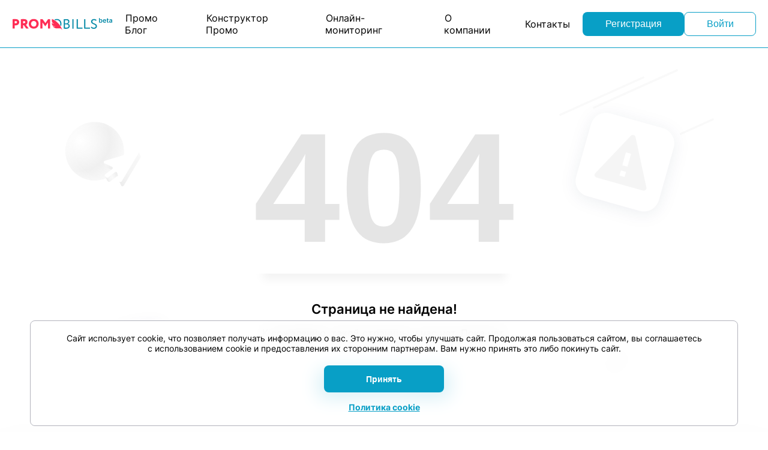

--- FILE ---
content_type: text/html; charset=utf-8
request_url: https://promobills.ru/contests/31386-konkurs-sportmaster
body_size: 17199
content:
<!DOCTYPE html><html lang="en"><head><meta charSet="utf-8" data-next-head=""/><meta name="viewport" content="width=device-width, initial-scale=1.0, maximum-scale=1.0, user-scalable=no" data-next-head=""/><title data-next-head="">Конкурс :: «8 марта в Спортмастере» :: NaN</title><meta name="description" content="1. Подпишитесь на канал Конкурса в Telegram; 2. Авторизуйтесь в мобильном приложении Спортмастер и нажмите на кнопку «Участвую» 3. Участвуйте в розыгрыше призов." data-next-head=""/><meta property="og:description" content="1. Подпишитесь на канал Конкурса в Telegram; 2. Авторизуйтесь в мобильном приложении Спортмастер и нажмите на кнопку «Участвую» 3. Участвуйте в розыгрыше призов." data-next-head=""/><meta property="twitter:description" content="1. Подпишитесь на канал Конкурса в Telegram; 2. Авторизуйтесь в мобильном приложении Спортмастер и нажмите на кнопку «Участвую» 3. Участвуйте в розыгрыше призов." data-next-head=""/><meta name="made-with" content="https://promobuilding.ru" data-next-head=""/><meta name="twitter:card" content="summary_large_image" data-next-head=""/><meta property="og:image" content="https://148931.selcdn.ru/msocial-public/promobills/actions/cover/31386/1280x720.jpg" data-next-head=""/><meta property="vk:image" content="https://148931.selcdn.ru/msocial-public/promobills/actions/cover/31386/1280x720.jpg" data-next-head=""/><meta property="twitter:image" content="https://148931.selcdn.ru/msocial-public/promobills/actions/cover/31386/1280x720.jpg" data-next-head=""/><meta property="og:image:width" content="1200" data-next-head=""/><meta property="og:image:height" content="630" data-next-head=""/><meta property="og:site_name" content="Promobuilding" data-next-head=""/><meta property="og:url" content="/contests/31386-konkurs-sportmaster" data-next-head=""/><link rel="preload" as="image" imageSrcSet="/_next/image?url=https%3A%2F%2F148931.selcdn.ru%2Fmsocial-public%2Fpromobills%2Factions%2Fcover%2F31386%2F1280x720.jpg&amp;w=256&amp;q=100 256w, /_next/image?url=https%3A%2F%2F148931.selcdn.ru%2Fmsocial-public%2Fpromobills%2Factions%2Fcover%2F31386%2F1280x720.jpg&amp;w=384&amp;q=100 384w, /_next/image?url=https%3A%2F%2F148931.selcdn.ru%2Fmsocial-public%2Fpromobills%2Factions%2Fcover%2F31386%2F1280x720.jpg&amp;w=640&amp;q=100 640w, /_next/image?url=https%3A%2F%2F148931.selcdn.ru%2Fmsocial-public%2Fpromobills%2Factions%2Fcover%2F31386%2F1280x720.jpg&amp;w=750&amp;q=100 750w, /_next/image?url=https%3A%2F%2F148931.selcdn.ru%2Fmsocial-public%2Fpromobills%2Factions%2Fcover%2F31386%2F1280x720.jpg&amp;w=828&amp;q=100 828w, /_next/image?url=https%3A%2F%2F148931.selcdn.ru%2Fmsocial-public%2Fpromobills%2Factions%2Fcover%2F31386%2F1280x720.jpg&amp;w=1080&amp;q=100 1080w, /_next/image?url=https%3A%2F%2F148931.selcdn.ru%2Fmsocial-public%2Fpromobills%2Factions%2Fcover%2F31386%2F1280x720.jpg&amp;w=1200&amp;q=100 1200w, /_next/image?url=https%3A%2F%2F148931.selcdn.ru%2Fmsocial-public%2Fpromobills%2Factions%2Fcover%2F31386%2F1280x720.jpg&amp;w=1920&amp;q=100 1920w, /_next/image?url=https%3A%2F%2F148931.selcdn.ru%2Fmsocial-public%2Fpromobills%2Factions%2Fcover%2F31386%2F1280x720.jpg&amp;w=2048&amp;q=100 2048w, /_next/image?url=https%3A%2F%2F148931.selcdn.ru%2Fmsocial-public%2Fpromobills%2Factions%2Fcover%2F31386%2F1280x720.jpg&amp;w=3840&amp;q=100 3840w" imageSizes="(max-width: 980px) 50vw, (max-width: 1280px) 40vw, 31vw" data-next-head=""/><link rel="shortcut icon" href="/favicons/favicon.ico"/><link rel="apple-touch-icon" href="/favicons/favicon192.png"/><link rel="manifest" href="/manifest.json"/><link rel="preload" href="/fonts/Inter/Inter-Light/Inter-Light.woff2" as="font" type="font/woff" crossorigin="anonymous"/><link rel="preload" href="/fonts/Inter/Inter-Regular/Inter-Regular.woff2" as="font" type="font/woff" crossorigin="anonymous"/><link rel="preload" href="/fonts/Inter/Inter-ExtraBold/Inter-ExtraBold.woff2" as="font" type="font/woff" crossorigin="anonymous"/><link rel="preload" href="/fonts/Inter/Inter-Bold/Inter-Bold.woff2" as="font" type="font/woff" crossorigin="anonymous"/><link rel="preload" href="/_next/static/css/5afebe6edad549ba.css" as="style"/><link rel="stylesheet" href="/_next/static/css/5afebe6edad549ba.css" data-n-g=""/><link rel="preload" href="/_next/static/css/a34f3e7fceb4cb76.css" as="style"/><link rel="stylesheet" href="/_next/static/css/a34f3e7fceb4cb76.css" data-n-p=""/><noscript data-n-css=""></noscript><script defer="" nomodule="" src="/_next/static/chunks/polyfills-42372ed130431b0a.js"></script><script src="https://telegram.org/js/telegram-web-app.js" defer="" data-nscript="beforeInteractive"></script><script src="/_next/static/chunks/webpack-146632e2d7a90d42.js" defer=""></script><script src="/_next/static/chunks/framework-d8b6eb033f1c8fe6.js" defer=""></script><script src="/_next/static/chunks/main-51f2d69ab6a0cfde.js" defer=""></script><script src="/_next/static/chunks/pages/_app-46f34bec15d63b92.js" defer=""></script><script src="/_next/static/chunks/pages/%5Bpromo%5D/%5Bid%5D-f896c9793bba5867.js" defer=""></script><script src="/_next/static/xSUDuZtWEYdG6gMAXU0yy/_buildManifest.js" defer=""></script><script src="/_next/static/xSUDuZtWEYdG6gMAXU0yy/_ssgManifest.js" defer=""></script><meta name="sentry-trace" content="11a600e4f2909c4001a357c5fba95811-a0ccad55c33908fd-1"/><meta name="baggage" content="sentry-environment=production,sentry-public_key=852e8ef0c0b3318a94a8ba87c30d1555,sentry-trace_id=11a600e4f2909c4001a357c5fba95811,sentry-org_id=4507192396808192,sentry-transaction=GET%20%2F%5Bpromo%5D%2F%5Bid%5D,sentry-sampled=true,sentry-sample_rand=0.565295388335018,sentry-sample_rate=1"/></head><body><div id="__next"><div class="BaseToastLayout_tost-wrapper__7Khjj"><div class="styles_main-container__akcEV"><div class="BaseToastLayout_tost-content__xBSFK"><div class="CookiePolicy_text-container__lWGhH"><p class="CookiePolicy_text__TO66K">Сайт использует cookie, что позволяет получать информацию о вас. Это нужно, чтобы улучшать сайт. Продолжая пользоваться сайтом, вы соглашаетесь с использованием cookie и предоставления их сторонним партнерам. Вам нужно принять это либо покинуть сайт.</p><div class="CookiePolicy_btn-container__IFYgl"><div class="RootButton_button-wrapper__IuYeY"><button class="RootButton_button__394IC RootButton_primary__0boNx RootButton_default__elFSA">Принять</button></div></div><div style="display:flex"><a target="_blank" rel="noreferrer" style="margin:15px auto 0;text-align:center" href="/cookie-policy.pdf">Политика cookie</a></div></div></div></div></div><div class="styles_sitePreloader___hBeJ" style="z-index:1000"><div class="styles_spinner__L9gvg styles_sitePreloader__spinner__JnCU8"></div></div><div class="style_content-container__qQd4K"><header class="styles_header__3lxt3"><div class="styles_content__NlHRu"><a class="styles_logo__3pnCD" href="/"><svg width="166" height="20" viewBox="0 0 166 20" fill="none" xmlns="http://www.w3.org/2000/svg"><path d="M3.54055 12.1434V17.4265H0V1.88796C0.678606 1.88796 1.4236 1.88056 2.23497 1.86576C3.0611 1.85096 3.89461 1.84356 4.73549 1.84356C6.91883 1.84356 8.51208 2.33192 9.51523 3.30863C10.5036 4.25574 10.9978 5.48403 10.9978 6.99349C10.9978 8.44375 10.4741 9.67944 9.42672 10.7005C8.37931 11.7069 6.99259 12.21 5.26657 12.21C4.49945 12.21 3.92411 12.1878 3.54055 12.1434ZM5.08954 5.17325C5.07479 5.17325 5.00841 5.18065 4.89039 5.19545C4.77237 5.19545 4.58796 5.20285 4.33718 5.21765C4.08639 5.21765 3.82085 5.21765 3.54055 5.21765V8.76932C4.16015 8.84332 4.69861 8.88031 5.15593 8.88031C5.76077 8.88031 6.25497 8.72493 6.63853 8.41416C7.03685 8.08859 7.236 7.60763 7.236 6.97129C7.236 5.7726 6.52052 5.17325 5.08954 5.17325Z" fill="#FF2D55"></path><path d="M17.414 11.988V17.4265H13.8735V1.88796C14.7144 1.88796 15.6438 1.88056 16.6617 1.86576C17.6796 1.85096 18.5057 1.84356 19.1401 1.84356C22.9609 1.84356 24.8713 3.50101 24.8713 6.8159C24.8713 8.94691 24.0009 10.4416 22.2602 11.2999L26.7744 17.4265H22.4815L18.7196 11.988H17.414ZM18.963 5.17325C18.9483 5.17325 18.8819 5.18065 18.7639 5.19545C18.6459 5.19545 18.4615 5.20285 18.2107 5.21765C17.9599 5.21765 17.6943 5.21765 17.414 5.21765V8.65833H18.6975C20.3055 8.65833 21.1095 8.05899 21.1095 6.8603C21.1095 5.7356 20.394 5.17325 18.963 5.17325Z" fill="#FF2D55"></path><path d="M26.9863 9.65724C26.9863 7.36345 27.7461 5.45443 29.2656 3.93017C30.7998 2.39111 32.784 1.62158 35.2181 1.62158C37.6375 1.62158 39.6069 2.35411 41.1264 3.81918C42.6754 5.28424 43.4499 7.23027 43.4499 9.65724C43.4499 11.9954 42.668 13.9192 41.1043 15.4287C39.5553 16.9382 37.5932 17.6929 35.2181 17.6929C32.8135 17.6929 30.8367 16.9604 29.2877 15.4953C27.7534 14.0302 26.9863 12.0842 26.9863 9.65724ZM30.7482 9.65724C30.7482 10.9743 31.1834 12.0916 32.0537 13.0091C32.9094 13.9118 33.9642 14.3632 35.2181 14.3632C36.6343 14.3632 37.7334 13.9266 38.5153 13.0535C39.2971 12.1508 39.6881 11.0187 39.6881 9.65724C39.6881 8.25137 39.2602 7.11928 38.4046 6.26095C37.5342 5.38783 36.4721 4.95127 35.2181 4.95127C33.9199 4.95127 32.8504 5.38783 32.0095 6.26095C31.1686 7.13407 30.7482 8.26617 30.7482 9.65724Z" fill="#FF2D55"></path><path d="M49.872 17.4265H46.3314V1.88796H49.8941L54.6739 8.43635L59.1881 1.88796H62.5295V17.4265H58.9889V7.52624L54.6739 13.5863H54.1649L49.872 7.59283V17.4265Z" fill="#FF2D55"></path><path d="M71.0608 13.8634C68.9433 14.103 66.7418 13.207 65.8927 11.3004C65.6831 10.8316 65.5782 10.3003 65.5153 9.78975C65.4524 9.24798 65.5048 8.68538 65.5048 8.07068C66.6056 9.1438 67.8216 9.83142 69.3626 9.8731C69.2682 9.83142 69.1739 9.77933 69.0795 9.73766C67.6748 9.12296 66.5741 8.17487 65.8927 6.79962C65.6516 6.33078 65.5048 5.83069 65.5048 5.28892C65.5048 4.14288 65.5153 3.00725 65.5153 1.86121C65.5153 1.7987 65.5363 1.72577 65.5468 1.62158C69.6561 3.29897 73.1888 5.75776 76.1974 8.94585C79.2061 12.1235 81.418 15.7492 82.613 19.9479C82.592 19.9687 82.5711 19.9791 82.5396 20C82.4872 19.9374 82.4243 19.8749 82.3824 19.802C81.8163 18.8956 81.1559 18.0725 80.2648 17.4578C80.139 17.3641 79.9503 17.3015 79.7931 17.3015C77.6022 17.2911 75.4217 17.3432 73.2308 17.2807C70.5576 17.1974 67.3603 14.9574 66.7733 13.6759C67.9579 14.2697 69.0062 14.6136 70.3794 14.2697C70.7149 14.1864 71.2285 13.9468 71.5535 13.8217C71.5535 13.8113 71.3019 13.8322 71.0608 13.8634Z" fill="#FF2D55"></path><path d="M79.2151 3.87361C77.7557 2.37226 75.9133 1.62158 73.688 1.62158C72.2112 1.62158 70.7 2.0644 69.5625 2.73645L71.3688 3.85131C72.0757 3.53915 72.8312 3.40537 73.688 3.40537C75.3208 3.40537 76.6936 3.99996 77.8062 5.18915C78.9189 6.37834 79.4752 7.86483 79.4752 9.64861C79.4752 10.3314 79.3958 10.9706 79.237 11.5663C79.237 11.5663 80.4965 13.1624 80.7613 13.5135C81.2623 12.4315 81.426 10.9833 81.426 9.64861C81.426 7.29996 80.689 5.37496 79.2151 3.87361Z" fill="#068AA7"></path><path d="M85.2012 17.8152V1.96872C87.2999 1.90818 88.7494 1.87791 89.5497 1.87791C91.2709 1.87791 92.5468 2.22602 93.3773 2.92224C94.2228 3.60332 94.6456 4.5644 94.6456 5.80548C94.6456 6.72872 94.404 7.50062 93.9208 8.12116C93.4376 8.7417 92.7733 9.19575 91.9278 9.48332V9.52872C92.9545 9.69521 93.7547 10.1039 94.3285 10.7547C94.9173 11.4055 95.2118 12.253 95.2118 13.2974C95.2118 14.8109 94.6984 15.9612 93.6717 16.7482C92.645 17.5201 91.2408 17.906 89.4591 17.906C87.7227 17.906 86.3034 17.8758 85.2012 17.8152ZM89.6856 10.5958H87.1263V15.999C87.7453 16.0595 88.5607 16.0898 89.5723 16.0898C90.7651 16.0898 91.6786 15.8476 92.3128 15.3633C92.962 14.8639 93.2867 14.1374 93.2867 13.1839C93.2867 12.3514 92.9696 11.7158 92.3354 11.2768C91.7164 10.8228 90.8331 10.5958 89.6856 10.5958ZM89.5044 3.69413C89.0514 3.69413 88.2587 3.71683 87.1263 3.76224V8.89305H89.6629C90.5537 8.89305 91.286 8.65845 91.8598 8.18926C92.4336 7.70494 92.7204 7.05413 92.7204 6.23683C92.7204 4.5417 91.6484 3.69413 89.5044 3.69413Z" fill="#068AA7"></path><path d="M101.558 17.8379H99.6325V1.94602H101.558V17.8379Z" fill="#068AA7"></path><path d="M116.505 17.8379H106.766V1.94602H108.691V16.0217H116.505V17.8379Z" fill="#068AA7"></path><path d="M128.957 17.8379H119.218V1.94602H121.143V16.0217H128.957V17.8379Z" fill="#068AA7"></path><path d="M138.555 13.7741C138.555 13.2444 138.412 12.7828 138.125 12.3893C137.838 11.9958 137.468 11.6779 137.015 11.4358C136.562 11.1785 136.056 10.9363 135.498 10.7093C134.954 10.4822 134.403 10.2401 133.844 9.98278C133.301 9.71035 132.803 9.40764 132.35 9.07467C131.897 8.7417 131.527 8.30278 131.24 7.75791C130.953 7.21305 130.81 6.58494 130.81 5.87359C130.81 4.70818 131.24 3.7244 132.101 2.92224C132.976 2.12008 134.139 1.71899 135.588 1.71899C136.479 1.71899 137.317 1.87035 138.102 2.17305C138.888 2.47575 139.507 2.87683 139.96 3.37629L138.918 4.82927C138.057 3.96656 136.985 3.53521 135.702 3.53521C134.826 3.53521 134.131 3.7471 133.618 4.17089C133.105 4.59467 132.848 5.16224 132.848 5.87359C132.848 6.40332 132.991 6.86494 133.278 7.25845C133.565 7.65197 133.935 7.96981 134.388 8.21197C134.841 8.45413 135.339 8.68872 135.883 8.91575C136.442 9.12764 136.993 9.36224 137.536 9.61953C138.095 9.87683 138.601 10.172 139.054 10.5049C139.507 10.8228 139.877 11.2617 140.163 11.8217C140.45 12.3817 140.594 13.0249 140.594 13.7514C140.594 15.053 140.095 16.0974 139.099 16.8844C138.133 17.6714 136.91 18.0649 135.43 18.0649C134.388 18.0649 133.392 17.853 132.44 17.4293C131.489 17.0055 130.817 16.4228 130.425 15.6812L131.534 14.3644C131.972 14.9395 132.554 15.4012 133.278 15.7493C134.003 16.0822 134.728 16.2487 135.453 16.2487C136.343 16.2487 137.083 16.0293 137.672 15.5903C138.261 15.1363 138.555 14.5309 138.555 13.7741Z" fill="#068AA7"></path><path d="M143.979 7.86241V0H145.365V2.94073H145.422C145.494 2.7974 145.595 2.64512 145.725 2.48388C145.855 2.32008 146.031 2.18059 146.253 2.06542C146.476 1.94769 146.759 1.88882 147.104 1.88882C147.558 1.88882 147.968 2.00527 148.333 2.23818C148.701 2.46852 148.992 2.8102 149.206 3.26321C149.423 3.71366 149.532 4.26648 149.532 4.92168C149.532 5.56921 149.426 6.11947 149.214 6.57248C149.002 7.02549 148.714 7.37101 148.348 7.60903C147.983 7.84705 147.57 7.96606 147.108 7.96606C146.771 7.96606 146.491 7.90976 146.269 7.79714C146.047 7.68453 145.868 7.54889 145.733 7.3902C145.6 7.22896 145.496 7.07668 145.422 6.93335H145.342V7.86241H143.979ZM145.338 4.91401C145.338 5.29535 145.392 5.62935 145.499 5.916C145.609 6.20265 145.766 6.4266 145.97 6.58784C146.177 6.74652 146.427 6.82586 146.721 6.82586C147.027 6.82586 147.284 6.74396 147.491 6.58016C147.697 6.4138 147.853 6.1873 147.958 5.90065C148.065 5.61144 148.119 5.28256 148.119 4.91401C148.119 4.54801 148.066 4.22297 147.962 3.93888C147.857 3.65479 147.701 3.43213 147.494 3.27088C147.288 3.10964 147.03 3.02902 146.721 3.02902C146.425 3.02902 146.173 3.10708 145.966 3.26321C145.759 3.41933 145.602 3.63816 145.495 3.91969C145.39 4.20122 145.338 4.53266 145.338 4.91401Z" fill="#0689A7"></path><path d="M153.315 7.97758C152.725 7.97758 152.216 7.85473 151.787 7.60903C151.36 7.36077 151.032 7.01014 150.802 6.55713C150.573 6.10156 150.458 5.56537 150.458 4.94856C150.458 4.34198 150.573 3.80963 150.802 3.35151C151.035 2.89082 151.359 2.5325 151.775 2.27657C152.191 2.01807 152.68 1.88882 153.242 1.88882C153.605 1.88882 153.947 1.94769 154.268 2.06542C154.593 2.18059 154.879 2.35975 155.126 2.60289C155.377 2.84603 155.573 3.15571 155.716 3.53194C155.859 3.90561 155.931 4.35094 155.931 4.86794V5.29407H151.109V4.35734H154.602C154.599 4.09117 154.542 3.85442 154.429 3.64711C154.317 3.43724 154.16 3.27216 153.958 3.15187C153.759 3.03158 153.527 2.97144 153.261 2.97144C152.978 2.97144 152.729 3.04054 152.514 3.17875C152.3 3.31439 152.133 3.49355 152.013 3.71622C151.895 3.93632 151.835 4.17818 151.833 4.4418V5.25952C151.833 5.60248 151.895 5.89681 152.02 6.14251C152.145 6.38565 152.32 6.57248 152.545 6.70301C152.77 6.83098 153.033 6.89496 153.334 6.89496C153.536 6.89496 153.718 6.86681 153.882 6.8105C154.045 6.75164 154.187 6.6659 154.307 6.55329C154.427 6.44067 154.517 6.30119 154.579 6.13483L155.873 6.28071C155.791 6.62367 155.636 6.92312 155.406 7.17906C155.179 7.43243 154.888 7.62951 154.533 7.77027C154.178 7.90848 153.772 7.97758 153.315 7.97758Z" fill="#0689A7"></path><path d="M160.041 1.9656V3.04054H156.659V1.9656H160.041ZM157.494 0.552826H158.881V6.08876C158.881 6.27559 158.909 6.41892 158.965 6.51873C159.024 6.61599 159.1 6.68254 159.195 6.71837C159.289 6.7542 159.394 6.77211 159.509 6.77211C159.596 6.77211 159.675 6.76572 159.746 6.75292C159.82 6.74012 159.876 6.7286 159.915 6.71837L160.148 7.80482C160.074 7.83042 159.968 7.85857 159.83 7.88928C159.695 7.91999 159.529 7.93791 159.333 7.94303C158.985 7.95327 158.673 7.9008 158.394 7.78563C158.116 7.6679 157.895 7.48618 157.732 7.24048C157.571 6.99478 157.492 6.68765 157.494 6.3191V0.552826Z" fill="#0689A7"></path><path d="M162.893 7.98142C162.521 7.98142 162.185 7.91488 161.886 7.78179C161.59 7.64614 161.355 7.44651 161.181 7.18289C161.01 6.91928 160.925 6.59424 160.925 6.20777C160.925 5.87505 160.986 5.59992 161.109 5.38237C161.231 5.16482 161.398 4.99079 161.61 4.86026C161.822 4.72973 162.061 4.63119 162.327 4.56465C162.595 4.49555 162.872 4.44564 163.158 4.41493C163.502 4.3791 163.782 4.3471 163.996 4.31895C164.211 4.28824 164.367 4.24217 164.464 4.18074C164.563 4.11676 164.613 4.01822 164.613 3.88514V3.8621C164.613 3.57289 164.527 3.34895 164.356 3.19026C164.185 3.03158 163.939 2.95224 163.617 2.95224C163.278 2.95224 163.008 3.02646 162.809 3.17491C162.613 3.32335 162.48 3.49867 162.411 3.70086L161.116 3.51659C161.218 3.15827 161.387 2.85882 161.622 2.61824C161.857 2.3751 162.144 2.19339 162.484 2.0731C162.823 1.95025 163.198 1.88882 163.61 1.88882C163.893 1.88882 164.175 1.92209 164.456 1.98864C164.737 2.05518 164.993 2.16523 165.226 2.3188C165.458 2.4698 165.645 2.67583 165.785 2.93689C165.928 3.19794 165.999 3.52426 165.999 3.91585V7.86241H164.667V7.05237H164.621C164.536 7.21617 164.418 7.36973 164.264 7.51305C164.114 7.65382 163.924 7.76771 163.694 7.85473C163.467 7.93919 163.2 7.98142 162.893 7.98142ZM163.253 6.96023C163.532 6.96023 163.773 6.9052 163.977 6.79515C164.181 6.68254 164.339 6.53409 164.448 6.34982C164.561 6.16554 164.617 5.96463 164.617 5.74708V5.05221C164.573 5.08804 164.499 5.12132 164.395 5.15203C164.293 5.18274 164.178 5.20961 164.05 5.23265C163.922 5.25568 163.796 5.27616 163.671 5.29407C163.546 5.31199 163.437 5.32734 163.345 5.34014C163.138 5.3683 162.953 5.41436 162.79 5.47835C162.627 5.54233 162.498 5.63191 162.403 5.74708C162.309 5.85969 162.261 6.00558 162.261 6.18474C162.261 6.44067 162.355 6.63391 162.541 6.76444C162.727 6.89496 162.965 6.96023 163.253 6.96023Z" fill="#0689A7"></path></svg></a><div class="styles_menu__NIj3U"><nav class="styles_link-container__j_ro3"><ul class="styles_links__zKH0o styles_links_navbar__uFlnO"><li class="styles_link__GWIo1"><a class="RootLink_link__PtV_z RootLink_header__7XdJj" target="_blank" rel="noreferrer" href="https://promo-blog.ru/?utm_source=promobills&amp;utm_medium=header&amp;utm_campaign=default">Промо Блог</a></li><li class="styles_link__GWIo1"><a class="RootLink_link__PtV_z RootLink_header__7XdJj" target="_blank" rel="noreferrer" href="https://promobuilding.ru/?utm_source=promobills&amp;utm_medium=header&amp;utm_campaign=default">Конструктор Промо</a></li><li class="styles_link__GWIo1"><a class="RootLink_link__PtV_z RootLink_header__7XdJj" target="_blank" rel="noreferrer" href="https://t.me/pro_promo_actions">Онлайн-мониторинг</a></li><li class="styles_link__GWIo1"><a class="RootLink_link__PtV_z RootLink_header__7XdJj" target="_self" rel="noreferrer" href="/about-us">О компании</a></li><li class="styles_link__GWIo1"><a class="RootLink_link__PtV_z RootLink_header__7XdJj" target="_self" rel="noreferrer" href="/contacts">Контакты</a></li></ul></nav><div class="HeaderSignButtons_wrap__4bAJc HeaderSignButtons_center__bf6DW"><div class="RootButton_button-wrapper__IuYeY"><button class="RootButton_button__394IC RootButton_primary__0boNx RootButton_small__K4vM3 RootButton_header-sign__D_5r6 HeaderSignButtons_button__n0l50">Регистрация</button></div><div class="RootButton_button-wrapper__IuYeY"><button class="RootButton_button__394IC RootButton_primary__0boNx RootButton_small__K4vM3 RootButton_outline__XEPxR RootButton_header-sign__D_5r6 HeaderSignButtons_button__n0l50">Войти</button></div></div></div></div></header><div class="styles_main-container__akcEV"><section class="PromotionItem_root__Phxd_"><nav><ul itemscope="" itemType="https://schema.org/BreadcrumbList" class="BreadCrumbs_breadcrumbs__4wcrO"><li itemProp="itemListElement" itemType="https://schema.org/ListItem" itemscope=""><meta itemProp="position" content="1"/><a class="BreadCrumbs_breadcrumbs__link__P7mZv" itemProp="item" href="/"><span class="BreadCrumbs_breadcrumbs__name__hj6sd" itemProp="name">Главная страница</span></a></li><li itemProp="itemListElement" itemType="https://schema.org/ListItem" itemscope=""><meta itemProp="position" content="2"/><a class="BreadCrumbs_breadcrumbs__link__P7mZv" itemProp="item" href="/?type=3"><span class="BreadCrumbs_breadcrumbs__name__hj6sd" itemProp="name">Конкурсы</span></a></li><li itemProp="itemListElement" itemType="https://schema.org/ListItem" itemscope=""><meta itemProp="position" content="3"/><div class="BreadCrumbs_breadcrumbs__block__9vqex" itemProp="item"><span class="BreadCrumbs_breadcrumbs__name__hj6sd" itemProp="name">«8 марта в Спортмастере»</span></div></li></ul></nav><div class="PromotionDataBlock_content__UChyb"><div class="PromotionDataBlock_right-element__HucMH"><div class="PromotionDataBlock_image__gKzhS" itemscope="" itemType="http://schema.org/ImageObject"><meta itemProp="name" content="Изображение конкурса «8 марта в Спортмастере»"/><meta itemProp="caption" content="Конкурс :: «8 марта в Спортмастере» :: NaN"/><meta itemProp="description" content="1. Подпишитесь на канал Конкурса в Telegram;
2. Авторизуйтесь в мобильном приложении Спортмастер и&amp;nbsp; нажмите на кнопку &amp;laquo;Участвую&amp;raquo;
3. Участвуйте в розыгрыше призов.&amp;nbsp;"/><meta itemProp="height" content="322px"/><meta itemProp="width" content="572px"/><meta itemProp="author" content="https://promobills.ru/"/><meta itemProp="endTime" content="25.03.2024"/><meta itemProp="productionCompany" content="Спортмастер"/><img alt="Изображение конкурса «8 марта в Спортмастере»" title="Конкурс :: «8 марта в Спортмастере» :: NaN" itemProp="contentUrl" decoding="async" data-nimg="fill" style="position:absolute;height:100%;width:100%;left:0;top:0;right:0;bottom:0;color:transparent" sizes="(max-width: 980px) 50vw, (max-width: 1280px) 40vw, 31vw" srcSet="/_next/image?url=https%3A%2F%2F148931.selcdn.ru%2Fmsocial-public%2Fpromobills%2Factions%2Fcover%2F31386%2F1280x720.jpg&amp;w=256&amp;q=100 256w, /_next/image?url=https%3A%2F%2F148931.selcdn.ru%2Fmsocial-public%2Fpromobills%2Factions%2Fcover%2F31386%2F1280x720.jpg&amp;w=384&amp;q=100 384w, /_next/image?url=https%3A%2F%2F148931.selcdn.ru%2Fmsocial-public%2Fpromobills%2Factions%2Fcover%2F31386%2F1280x720.jpg&amp;w=640&amp;q=100 640w, /_next/image?url=https%3A%2F%2F148931.selcdn.ru%2Fmsocial-public%2Fpromobills%2Factions%2Fcover%2F31386%2F1280x720.jpg&amp;w=750&amp;q=100 750w, /_next/image?url=https%3A%2F%2F148931.selcdn.ru%2Fmsocial-public%2Fpromobills%2Factions%2Fcover%2F31386%2F1280x720.jpg&amp;w=828&amp;q=100 828w, /_next/image?url=https%3A%2F%2F148931.selcdn.ru%2Fmsocial-public%2Fpromobills%2Factions%2Fcover%2F31386%2F1280x720.jpg&amp;w=1080&amp;q=100 1080w, /_next/image?url=https%3A%2F%2F148931.selcdn.ru%2Fmsocial-public%2Fpromobills%2Factions%2Fcover%2F31386%2F1280x720.jpg&amp;w=1200&amp;q=100 1200w, /_next/image?url=https%3A%2F%2F148931.selcdn.ru%2Fmsocial-public%2Fpromobills%2Factions%2Fcover%2F31386%2F1280x720.jpg&amp;w=1920&amp;q=100 1920w, /_next/image?url=https%3A%2F%2F148931.selcdn.ru%2Fmsocial-public%2Fpromobills%2Factions%2Fcover%2F31386%2F1280x720.jpg&amp;w=2048&amp;q=100 2048w, /_next/image?url=https%3A%2F%2F148931.selcdn.ru%2Fmsocial-public%2Fpromobills%2Factions%2Fcover%2F31386%2F1280x720.jpg&amp;w=3840&amp;q=100 3840w" src="/_next/image?url=https%3A%2F%2F148931.selcdn.ru%2Fmsocial-public%2Fpromobills%2Factions%2Fcover%2F31386%2F1280x720.jpg&amp;w=3840&amp;q=100"/></div></div><h1 title="«8 марта в Спортмастере»" lang="ru" class="PromotionDataBlock_title__VwRVd">«8 марта в Спортмастере»</h1><div class="PromotionDataBlock_promotion-block__xP81L"><div class="left-side"><div class="PromotionDataBlock_duration-wrapper__BP_nx"><div class="PromotionStatusButton_button__U126D" title="Давно закончилась"><img src="[data-uri]" alt="Давно закончилась"/></div><p class="PromotionDataBlock_duration__T_Mhd">С 8 марта по 25 марта 2024</p></div><span class="PromotionDataBlock_additional-data__D5w7I PromotionDataBlock_duration__T_Mhd">Продолжительность: <!-- -->18<!-- --> <!-- -->дней</span><div class="PromotionDataBlock_button-block__NL4Ls"><div class="RootButton_button-wrapper__IuYeY"><a target="_blank" rel="noreferrer" href="https://promobills.ru/stats/31386?utm_source=website&amp;utm_medium=action&amp;utm_campaign=promobuilding" class="RootButton_button__394IC RootButton_primary__0boNx RootButton_default__elFSA RootButton_link__xcZ_O PromotionDataBlock_action-button__OlxCH PromotionDataBlock_site-button__uimI0">Сайт акции</a></div><div class="RootButton_button-wrapper__IuYeY"><a target="_blank" rel="noreferrer" href="https://docs.google.com/document/d/1N6agQBGy2_71QB0uwQ9OZcOUZ_YdZSfi/edit" class="RootButton_button__394IC RootButton_primary__0boNx RootButton_default__elFSA RootButton_outline__XEPxR RootButton_link__xcZ_O PromotionDataBlock_action-button__OlxCH">Полные правила акции</a></div></div><div class="PromotionDataBlock_participation__gwDBx"><h2 class="PromotionDataBlock_participation-title__Vex96">Участие в акции</h2><div class="PromotionDataBlock_description__EwM3R"><p>1. Подпишитесь на канал Конкурса в Telegram;</p>
<p>2. Авторизуйтесь в мобильном приложении Спортмастер и&nbsp; нажмите на кнопку &laquo;Участвую&raquo;</p>
<p>3. Участвуйте в розыгрыше призов.&nbsp;</p></div></div><div class="PromotionDataBlock_additional-data__D5w7I">Организатор:<!-- --> <a href="/company/ooo-sportmaster">ООО «Спортмастер»</a></div><div class="PromotionDataBlock_categories__96m_w"><div class="PromotionDataBlock_button__fpscz" style="height:26px"><div class="RootButton_button-wrapper__IuYeY"><a class="RootButton_button__394IC RootButton_tag__6QQzZ RootButton_auto__1jgyb" href="/?categories=69">Спортивные товары</a></div></div></div><div class="PromotionDataBlock_brands___hqJ0"><div class="PromotionDataBlock_button__fpscz" style="height:26px"><div class="RootButton_button-wrapper__IuYeY"><a class="RootButton_button__394IC RootButton_secondary__5Yx62 RootButton_auto__1jgyb" href="/?type=3&amp;brands=261&amp;old=desc">Спортмастер</a></div></div></div><div class="PromotionDataBlock_actions__veSEz"><button title="Добавить в избранное" type="button" aria-label="Добавить в избранное" class="FavoritesButton_button__4Rsh1 FavoritesButton_action__3RoDS"><svg width="15" height="16" viewBox="0 0 15 16" fill="none" xmlns="http://www.w3.org/2000/svg" class="FavoritesButton_icon__987Mt"><path d="M6.54894 1.92705C6.8483 1.00574 8.1517 1.00574 8.45106 1.92705L9.40837 4.87336C9.54224 5.28538 9.9262 5.56434 10.3594 5.56434H13.4574C14.4261 5.56434 14.8289 6.80395 14.0451 7.37336L11.5389 9.19427C11.1884 9.44892 11.0417 9.90028 11.1756 10.3123L12.1329 13.2586C12.4323 14.1799 11.3778 14.946 10.5941 14.3766L8.08778 12.5557C7.7373 12.3011 7.2627 12.3011 6.91221 12.5557L4.40594 14.3766C3.62222 14.946 2.56774 14.1799 2.8671 13.2586L3.82441 10.3123C3.95828 9.90028 3.81162 9.44892 3.46114 9.19427L0.954859 7.37335C0.171145 6.80395 0.573923 5.56434 1.54265 5.56434H4.64058C5.0738 5.56434 5.45776 5.28538 5.59163 4.87336L6.54894 1.92705Z" stroke-width="1.5" stroke="#068AA7"></path></svg><span>Добавить в избранное</span></button></div></div></div></div></section></div><div class="styles_main-container__akcEV" style="padding-top:0"></div><footer class="Footer_footer__Jwz2T"><div class="styles_main-container__akcEV"><div class="Footer_content__Keokx"><div class="Footer_inner__qIpTK"></div><div class="Footer_serviceInfo__Qu_1I"><div class="Footer_social-wrap__2d0UK"><div class="SocialMedias_icons__5Llu9"><a href="https://vk.ru/pro_promo_actions" target="_blank" rel="noopener noreferrer" class="SocialMedias_sn__Al7q5"><svg width="30" height="30" viewBox="0 0 30 30" xmlns="http://www.w3.org/2000/svg" class="SocialMedias_icon__j7CBD"><rect x="0.5" y="0.5" width="29" height="29" rx="4.5"></rect><path d="M16.2295 19.9318V17.0047C18.4023 17.3045 19.0892 18.8518 20.4728 19.9318H24C23.1181 18.1504 21.8024 16.5726 20.1513 15.3164C21.4179 13.7382 22.7626 12.2526 23.4203 10H20.2146C18.9577 11.7236 18.2951 13.7426 16.2295 15.0739V10H11.5769L12.6877 11.2431V15.6734C10.8851 15.4839 9.66718 12.4995 8.34692 10H5C6.21795 13.3767 8.78051 20.787 16.2295 19.9318Z"></path></svg></a><a href="https://t.me/pro_promo_actions" target="_blank" rel="noopener noreferrer" class="SocialMedias_sn__Al7q5"><svg width="30" height="30" viewBox="0 0 30 30" xmlns="http://www.w3.org/2000/svg" class="SocialMedias_icon__j7CBD"><rect x="0.5" y="0.5" width="29" height="29" rx="4.5"></rect><path d="M20.3694 10C20.8008 10 21.1263 10.3866 20.9522 11.1058L18.8405 21.2745C18.6929 21.9975 18.2653 22.1715 17.6749 21.8351L12.6379 18.0344C12.6183 18.0201 12.6024 18.0012 12.5914 17.9794C12.5805 17.9575 12.5747 17.9333 12.5747 17.9087C12.5747 17.8842 12.5805 17.86 12.5914 17.8381C12.6024 17.8163 12.6183 17.7974 12.6379 17.7831L18.4545 12.4165C18.7194 12.1768 18.3977 12.0608 18.0495 12.2773L10.7494 16.9827C10.7273 16.9975 10.7022 17.0069 10.6759 17.0102C10.6497 17.0136 10.6231 17.0108 10.5981 17.0021L7.49865 16.0007C6.80989 15.7957 6.80989 15.3124 7.65381 14.9683L20.0553 10.0812C20.1536 10.033 20.2604 10.0054 20.3694 10Z"></path></svg></a><a href="https://www.youtube.com/channel/UCoRQgPfik_BBq0OMA06_-7g" target="_blank" rel="noopener noreferrer" class="SocialMedias_sn__Al7q5"><svg width="30" height="30" viewBox="0 0 30 30" xmlns="http://www.w3.org/2000/svg" class="SocialMedias_icon__j7CBD"><rect x="0.5" y="0.5" width="29" height="29" rx="4.5"></rect><path d="M23.6231 10.8828C23.5212 10.5194 23.3227 10.1905 23.0487 9.93089C22.7669 9.66331 22.4216 9.4719 22.0453 9.37474C20.637 9.00372 14.9948 9.00372 14.9948 9.00372C12.6426 8.97697 10.291 9.09462 7.9532 9.356C7.57689 9.46034 7.23222 9.65603 6.94984 9.92564C6.67237 10.1925 6.4714 10.5215 6.36641 10.8821C6.11422 12.24 5.99168 13.6189 6.00046 15C5.99146 16.3799 6.1137 17.7583 6.36641 19.1179C6.46915 19.477 6.66937 19.8045 6.94759 20.0691C7.2258 20.3337 7.57225 20.5248 7.9532 20.626C9.38026 20.9963 14.9948 20.9963 14.9948 20.9963C17.3499 21.0231 19.7045 20.9054 22.0453 20.644C22.4216 20.5468 22.7669 20.3554 23.0487 20.0878C23.3226 19.8283 23.5209 19.4993 23.6223 19.1359C23.8811 17.7785 24.007 16.3991 23.998 15.0172C24.0175 13.6295 23.8918 12.2436 23.6231 10.8821V10.8828ZM13.201 17.5664V12.4343L17.8954 15.0007L13.201 17.5664Z"></path></svg></a></div></div><div class="Footer_text__V_rrO"><span class="Footer_item__qaxnU">Сервис-Агрегатор предназначен для сбора, анализа и систематизации акций и скидок на товары и услуги в РФ</span><button class="Footer_feedback__fYKCI">Задать вопрос</button><span> <!-- -->©<!-- --> <a target="_blank" rel="noreferrer" href="https://msocialproduction.ru/?utm_source=promobills&amp;utm_medium=footer&amp;utm_campaign=msocial">M-Social production</a> <!-- -->2020 – <!-- -->2026</span></div></div></div></div></footer></div><span class="made-with-promobuilding" style="display:none"><!-- made with https://promobuilding.ru --></span></div><script id="__NEXT_DATA__" type="application/json">{"props":{"pageProps":{"appProp":"/[promo]/[id]","_sentryTraceData":"11a600e4f2909c4001a357c5fba95811-f9f678f5e6789f9a-1","_sentryBaggage":"sentry-environment=production,sentry-public_key=852e8ef0c0b3318a94a8ba87c30d1555,sentry-trace_id=11a600e4f2909c4001a357c5fba95811,sentry-org_id=4507192396808192,sentry-transaction=GET%20%2F%5Bpromo%5D%2F%5Bid%5D,sentry-sampled=true,sentry-sample_rand=0.565295388335018,sentry-sample_rate=1","cleanDescription":"1. Подпишитесь на канал Конкурса в Telegram;\r\n2. Авторизуйтесь в мобильном приложении Спортмастер и нажмите на кнопку «Участвую»\r\n3. Участвуйте в розыгрыше призов.","initialState":{"filters":{"promotionType":1,"filters":{"brands":{"value":null,"options":[]},"companies":{"value":null,"options":[]},"categories":{"value":null,"options":[]},"periods":{"value":null,"options":[{"value":"started_recently","label":"Новые"},{"value":"finished","label":"Завершенные"},{"value":"finishing_soon","label":"Скоро заканчиваются"}]},"additional":{"enabled":false,"filters":{"check_promo":"0","adult":"0"}}},"search":""},"promotion":{"id":31386,"name":"«8 марта в Спортмастере»","description":"\u003cp\u003e1. Подпишитесь на канал Конкурса в Telegram;\u003c/p\u003e\r\n\u003cp\u003e2. Авторизуйтесь в мобильном приложении Спортмастер и\u0026nbsp; нажмите на кнопку \u0026laquo;Участвую\u0026raquo;\u003c/p\u003e\r\n\u003cp\u003e3. Участвуйте в розыгрыше призов.\u0026nbsp;\u003c/p\u003e","days_before_end":null,"days_before_start":null,"type":3,"rules":"https://docs.google.com/document/d/1N6agQBGy2_71QB0uwQ9OZcOUZ_YdZSfi/edit","url":"https://promobills.ru/stats/31386","status":"ended_for_a_long_time_ago","duration":18,"image":"https://148931.selcdn.ru/msocial-public/promobills/actions/cover/31386/1280x720.jpg","categories":[{"id":69,"name":"Спортивные товары","slug":"sportivnye-tovary","is_for_adult":false,"is_alcogol":false,"is_tobacco":false,"is_medicine":false}],"brands":[{"id":261,"name":"Спортмастер"}],"operators":[],"organizers":[{"id":1298,"name":"ООО «Спортмастер»","slug":"ooo-sportmaster","inn":"7728551528","info":{"kpp":"772801001","ogrn":"1057747320278","ogrn_date":"27.06.2005 04:00:00","opf_type":"Юридическое лицо","name":"СПОРТМАСТЕР","name_short":"СПОРТМАСТЕР","okato":"45293566000","oktmo":"45902000000","okpo":"77522772","okogu":"4210011","okfs":"23","okved":"47.71.1","okved_type":"2014","opf":"ООО","management_name":"Страхов Леонид Борисович","management_post":"ГЕНЕРАЛЬНЫЙ ДИРЕКТОР","state_registration_date":"27.06.2005 04:00:00","state_status":"Действующая","state_liquidation_date":null},"parsed_at":"15.12.2025 17:53:13","count_top_brands":5,"top_3_brands":["Спортмастер","MasterCard","Termit"],"activity_sphere":{"id":3,"name":"Торговля"}}],"date_start":"08.03.2024","date_end":"25.03.2024","duration_readable":"С 8 марта по 25 марта 2024","prize_fund":{"rules":"https://promobills.ru/storage/","prizes":null,"summary":0},"is_favorite":false},"promotions":{"promotions":[],"meta":{"isLoading":false,"limit":24,"current_page":1,"last_page":1,"mutatePromotionList":true}},"sorters":{"sortByOld":{"value":{"value":"desc","label":"Сначала новые"},"option":[{"value":"desc","label":"Сначала новые"},{"value":"asc","label":"Сначала старые"}]}},"variables":{"loadedVariablesListFromApi":true,"variablesList":{"IS_REGISTER_FROM_SITE_ACTIVE":"true","WEBSITE_IS_OPENED":"1","DEBOUNCE_DELAY_TIME":"6000","GOOGLE_ANALYTICS_KEY":"","YANDEX_METRIKA_KEY":"88660917","DAYS_UNTIL_USER_NULLIFIED":"14"}},"passwordGenerator":{"checkboxes":{"numbers":{"checked":true,"text":"Цифры 0-9","charSet":["0","1","2","3","4","5","6","7","8","9"]},"smallLetters":{"checked":true,"text":"Маленькие буквы a-z","charSet":["a","b","c","d","e","f","g","h","i","j","k","l","m","n","o","p","q","r","s","t","u","v","w","x","y","z"]},"capitalLetters":{"checked":true,"text":"Большие буквы A-Z","charSet":["A","B","C","D","E","F","G","H","I","J","K","L","M","N","O","P","Q","R","S","T","U","V","W","X","Y","Z"]},"specialCharacters":{"checked":true,"text":"Спец. символы %, *, ),?, @, #, $, ~","charSet":["%","*",")","?","@","#","~"]},"avoidDuplicate":{"checked":false,"text":"Избегать повторяющихся символов","charSet":[]}},"minLength":6,"maxLength":99,"length":10},"codeGenerator":{"checkboxes":{"numbers":{"checked":true,"text":"Цифры 0-9","charSet":["0","1","2","3","4","5","6","7","8","9"]},"smallLetters":{"checked":true,"text":"Маленькие буквы a-z","charSet":["a","b","c","d","e","f","g","h","i","j","k","l","m","n","o","p","q","r","s","t","u","v","w","x","y","z"]},"capitalLetters":{"checked":true,"text":"Большие буквы A-Z","charSet":["A","B","C","D","E","F","G","H","I","J","K","L","M","N","O","P","Q","R","S","T","U","V","W","X","Y","Z"]},"smallLRussianLetters":{"checked":false,"text":"Маленькие буквы а-я","charSet":["а","б","в","г","д","е","ё","ж","з","и","й","к","л","м","н","о","п","р","с","т","у","ф","х","ц","ч","ш","щ","ъ","ы","ь","э","ю","я"]},"capitalRussianLetters":{"checked":false,"text":"Большие буквы А-Я","charSet":["А","Б","В","Г","Д","Е","Ё","Ж","З","И","Й","К","Л","М","Н","О","П","Р","С","Т","У","Ф","Х","Ц","Ч","Ш","Щ","Ъ","Ы","Ь","Э","Ю","Я"]}},"success":false,"email":null,"codeLength":null,"codeNumber":null},"popup":{"isUserLogined":false,"activeState":false,"popupConfig":{"type":"common","title":"title","message":"message"}},"user":{"id":null,"can_post_reviews":false,"advertisement_arteement":false,"city":null,"created_at":"","email":"","first_name":"","info_saved":null,"last_name":"","middle_name":"","phone":"","telegram_nickname":null,"telegram_id":null,"region":null,"isWinner":false,"updated_at":"","checks":[],"promocodes":[],"phone_is_verified":false,"restrictions_checks":0,"restriction_categories":0,"restriction_brands":0,"rules_agreement":false,"recentlyWatchedStatus":"loading","recentlyWatched":null,"birthday":"","gender":null,"profile_image":null,"isAdult":false,"isLogin":false,"email_is_verified":false,"favorites":[],"deletion_requested_at":null},"feedbackTopics":{"isFeedbackTopicsLoaded":true,"topics":[{"id":6,"title":"Предложить функционал"},{"id":2,"title":"Сотрудничество"},{"id":5,"title":"Ошибка на сайте"},{"id":8,"title":"Ошибка в Telegram-боте"},{"id":1,"title":"Технический вопрос"},{"id":7,"title":"Запрос информации"}]},"company":{"data":{"id":0,"name":"","slug":"","inn":0,"info":[],"parsed_at":"","count_top_brands":0,"top_3_brands":null,"activity_sphere":{"id":0,"name":""},"promos":{"data":[],"links":{"first":null,"last":null,"next":null,"prev":null},"meta":{"current_page":1,"from":1,"last_page":1,"path":"","per_page":12,"to":1,"total":12}},"contests":{"data":[],"links":{"first":null,"last":null,"next":null,"prev":null},"meta":{"current_page":1,"from":1,"last_page":1,"path":"","per_page":12,"to":1,"total":12}}},"meta":{"mutatePromosList":true,"mutateContestsList":true,"isLoading":false},"success":false},"companiesAll":{"data":[],"success":false},"sku":{"data":[],"success":false}}},"initialState":{"filters":{"promotionType":1,"filters":{"brands":{"value":null,"options":[]},"companies":{"value":null,"options":[]},"categories":{"value":null,"options":[]},"periods":{"value":null,"options":[{"value":"started_recently","label":"Новые"},{"value":"finished","label":"Завершенные"},{"value":"finishing_soon","label":"Скоро заканчиваются"}]},"additional":{"enabled":false,"filters":{"check_promo":"0","adult":"0"}}},"search":""},"promotion":{"id":0,"name":"","description":"","days_before_end":0,"days_before_start":0,"type":1,"rules":"","url":"","status":"","duration":"","image":null,"categories":[],"brands":[],"operators":[],"organizers":[]},"promotions":{"promotions":[],"meta":{"isLoading":false,"limit":24,"current_page":1,"last_page":1,"mutatePromotionList":true}},"sorters":{"sortByOld":{"value":{"value":"desc","label":"Сначала новые"},"option":[{"value":"desc","label":"Сначала новые"},{"value":"asc","label":"Сначала старые"}]}},"variables":{"loadedVariablesListFromApi":true,"variablesList":{"IS_REGISTER_FROM_SITE_ACTIVE":"true","WEBSITE_IS_OPENED":"1","DEBOUNCE_DELAY_TIME":"6000","GOOGLE_ANALYTICS_KEY":"","YANDEX_METRIKA_KEY":"88660917","DAYS_UNTIL_USER_NULLIFIED":"14"}},"passwordGenerator":{"checkboxes":{"numbers":{"checked":true,"text":"Цифры 0-9","charSet":["0","1","2","3","4","5","6","7","8","9"]},"smallLetters":{"checked":true,"text":"Маленькие буквы a-z","charSet":["a","b","c","d","e","f","g","h","i","j","k","l","m","n","o","p","q","r","s","t","u","v","w","x","y","z"]},"capitalLetters":{"checked":true,"text":"Большие буквы A-Z","charSet":["A","B","C","D","E","F","G","H","I","J","K","L","M","N","O","P","Q","R","S","T","U","V","W","X","Y","Z"]},"specialCharacters":{"checked":true,"text":"Спец. символы %, *, ),?, @, #, $, ~","charSet":["%","*",")","?","@","#","~"]},"avoidDuplicate":{"checked":false,"text":"Избегать повторяющихся символов","charSet":[]}},"minLength":6,"maxLength":99,"length":10},"codeGenerator":{"checkboxes":{"numbers":{"checked":true,"text":"Цифры 0-9","charSet":["0","1","2","3","4","5","6","7","8","9"]},"smallLetters":{"checked":true,"text":"Маленькие буквы a-z","charSet":["a","b","c","d","e","f","g","h","i","j","k","l","m","n","o","p","q","r","s","t","u","v","w","x","y","z"]},"capitalLetters":{"checked":true,"text":"Большие буквы A-Z","charSet":["A","B","C","D","E","F","G","H","I","J","K","L","M","N","O","P","Q","R","S","T","U","V","W","X","Y","Z"]},"smallLRussianLetters":{"checked":false,"text":"Маленькие буквы а-я","charSet":["а","б","в","г","д","е","ё","ж","з","и","й","к","л","м","н","о","п","р","с","т","у","ф","х","ц","ч","ш","щ","ъ","ы","ь","э","ю","я"]},"capitalRussianLetters":{"checked":false,"text":"Большие буквы А-Я","charSet":["А","Б","В","Г","Д","Е","Ё","Ж","З","И","Й","К","Л","М","Н","О","П","Р","С","Т","У","Ф","Х","Ц","Ч","Ш","Щ","Ъ","Ы","Ь","Э","Ю","Я"]}},"success":false,"email":null,"codeLength":null,"codeNumber":null},"popup":{"isUserLogined":false,"activeState":false,"popupConfig":{"type":"common","title":"title","message":"message"}},"user":{"id":null,"can_post_reviews":false,"advertisement_arteement":false,"city":null,"created_at":"","email":"","first_name":"","info_saved":null,"last_name":"","middle_name":"","phone":"","telegram_nickname":null,"telegram_id":null,"region":null,"isWinner":false,"updated_at":"","checks":[],"promocodes":[],"phone_is_verified":false,"restrictions_checks":0,"restriction_categories":0,"restriction_brands":0,"rules_agreement":false,"recentlyWatchedStatus":"loading","recentlyWatched":null,"birthday":"","gender":null,"profile_image":null,"isAdult":false,"isLogin":false,"email_is_verified":false,"favorites":[],"deletion_requested_at":null},"feedbackTopics":{"isFeedbackTopicsLoaded":true,"topics":[{"id":6,"title":"Предложить функционал"},{"id":2,"title":"Сотрудничество"},{"id":5,"title":"Ошибка на сайте"},{"id":8,"title":"Ошибка в Telegram-боте"},{"id":1,"title":"Технический вопрос"},{"id":7,"title":"Запрос информации"}]},"company":{"data":{"id":0,"name":"","slug":"","inn":0,"info":[],"parsed_at":"","count_top_brands":0,"top_3_brands":null,"activity_sphere":{"id":0,"name":""},"promos":{"data":[],"links":{"first":null,"last":null,"next":null,"prev":null},"meta":{"current_page":1,"from":1,"last_page":1,"path":"","per_page":12,"to":1,"total":12}},"contests":{"data":[],"links":{"first":null,"last":null,"next":null,"prev":null},"meta":{"current_page":1,"from":1,"last_page":1,"path":"","per_page":12,"to":1,"total":12}}},"meta":{"mutatePromosList":true,"mutateContestsList":true,"isLoading":false},"success":false},"companiesAll":{"data":[],"success":false},"sku":{"data":[],"success":false}},"__N_SSP":true},"page":"/[promo]/[id]","query":{"promo":"contests","id":"31386-konkurs-sportmaster"},"buildId":"xSUDuZtWEYdG6gMAXU0yy","isFallback":false,"isExperimentalCompile":false,"gssp":true,"appGip":true,"scriptLoader":[]}</script></body></html>

--- FILE ---
content_type: text/css; charset=UTF-8
request_url: https://promobills.ru/_next/static/css/a34f3e7fceb4cb76.css
body_size: 2835
content:
.BreadCrumbs_breadcrumbs__4wcrO{display:flex;align-items:center;list-style-type:none;overflow-x:auto;padding-bottom:11px}.BreadCrumbs_breadcrumbs__4wcrO ::-webkit-scrollbar{height:0}@media(min-width:768px){.BreadCrumbs_breadcrumbs__4wcrO{padding-bottom:5px}}@media(min-width:1280px){.BreadCrumbs_breadcrumbs__4wcrO{overflow:visible;padding-bottom:0}}.BreadCrumbs_breadcrumbs__4wcrO>*{max-width:-moz-fit-content;max-width:fit-content}.BreadCrumbs_breadcrumbs__4wcrO>:not(:first-child) .BreadCrumbs_breadcrumbs__block__9vqex:before,.BreadCrumbs_breadcrumbs__4wcrO>:not(:first-child) .BreadCrumbs_breadcrumbs__link__P7mZv:before{content:"";width:7px;height:11px;position:relative;top:0;background-image:url("data:image/svg+xml,%3Csvg width='4' height='6' viewBox='0 0 4 6' fill='none' xmlns='http://www.w3.org/2000/svg'%3E%3Cpath d='M-2.38498e-08 6L2.38419e-07 -1.74846e-07L4 3L-2.38498e-08 6Z' fill='%23068AA7'/%3E%3C/svg%3E%0A");background-repeat:no-repeat;background-size:7px;background-position:0 100%;padding-right:3px;margin-left:0}@media(min-width:450px){.BreadCrumbs_breadcrumbs__4wcrO>:not(:first-child) .BreadCrumbs_breadcrumbs__block__9vqex:before,.BreadCrumbs_breadcrumbs__4wcrO>:not(:first-child) .BreadCrumbs_breadcrumbs__link__P7mZv:before{top:1px}}@media(min-width:1024px){.BreadCrumbs_breadcrumbs__4wcrO>:not(:first-child) .BreadCrumbs_breadcrumbs__block__9vqex:before,.BreadCrumbs_breadcrumbs__4wcrO>:not(:first-child) .BreadCrumbs_breadcrumbs__link__P7mZv:before{top:-1px}}.BreadCrumbs_breadcrumbs__4wcrO>* .BreadCrumbs_breadcrumbs__block__9vqex{display:flex;position:relative;align-items:center;padding-right:3px;margin-left:1px;justify-content:flex-start;color:var(--color-primary)}.BreadCrumbs_breadcrumbs__4wcrO>* .BreadCrumbs_breadcrumbs__link__P7mZv{font-size:12px;padding-right:3px;text-decoration:none;color:var(--color-primary)}.BreadCrumbs_breadcrumbs__4wcrO>* .BreadCrumbs_breadcrumbs__link__P7mZv:hover{color:var(--color-primary_hover)}.BreadCrumbs_breadcrumbs__4wcrO>* .BreadCrumbs_breadcrumbs__link__P7mZv:hover:before{background-image:url("data:image/svg+xml,%3Csvg width='7' height='10' viewBox='0 0 4 6' fill='none' xmlns='http://www.w3.org/2000/svg'%3E%3Cpath d='M-2.38498e-08 6L2.38419e-07 -1.74846e-07L4 3L-2.38498e-08 6Z' fill='%23089FC6'/%3E%3C/svg%3E%0A")}.BreadCrumbs_breadcrumbs__4wcrO>* .BreadCrumbs_breadcrumbs__link__P7mZv:active{color:var(--color-primary_active)}.BreadCrumbs_breadcrumbs__4wcrO>* .BreadCrumbs_breadcrumbs__link__P7mZv:active:before{background-image:url("data:image/svg+xml,%3Csvg width='4' height='6' viewBox='0 0 4 6' fill='none' xmlns='http://www.w3.org/2000/svg'%3E%3Cpath d='M-2.38498e-08 6L2.38419e-07 -1.74846e-07L4 3L-2.38498e-08 6Z' fill='%23005772'/%3E%3C/svg%3E%0A")}.BreadCrumbs_breadcrumbs__4wcrO>:not(:last-child) .BreadCrumbs_breadcrumbs__link__P7mZv{color:var(--color_gray_dark)}.BreadCrumbs_breadcrumbs__4wcrO>:not(:last-child) .BreadCrumbs_breadcrumbs__link__P7mZv:hover{color:var(--color-primary_hover)}.BreadCrumbs_breadcrumbs__4wcrO>:not(:last-child) .BreadCrumbs_breadcrumbs__link__P7mZv:active{color:var(--color-primary_active)}.BreadCrumbs_breadcrumbs__link__P7mZv{display:flex;align-items:center;font-weight:400}.BreadCrumbs_breadcrumbs__name__hj6sd{width:100%;display:inline-block;white-space:nowrap;text-overflow:ellipsis;overflow:hidden;font-size:12px}.Helper_wrapper__gw28L{width:20px;height:20px;position:relative;--border:#e4e8ee;z-index:1}.Helper_wrapper__gw28L .Helper_icon__KWk9A{width:100%;height:100%;border-radius:50%;background-color:#089fc6;color:#fff;display:flex;justify-content:center;align-items:center;-webkit-user-select:none;-moz-user-select:none;user-select:none}.Helper_wrapper__gw28L .Helper_icon__KWk9A:hover:after,.Helper_wrapper__gw28L .Helper_icon__KWk9A:hover:before{display:block}.Helper_wrapper__gw28L .Helper_icon__KWk9A:before{content:"";position:absolute;display:none;z-index:0;top:-18.7px;left:50%;transform:translateX(-50%);width:46px;height:11.5px;background-color:var(--border);-webkit-clip-path:polygon(0 0,100% 0,53% 99%,50% 100%,47% 99%);clip-path:polygon(0 0,100% 0,53% 99%,50% 100%,47% 99%)}.Helper_wrapper__gw28L .Helper_icon__KWk9A:after{content:"";position:absolute;display:none;z-index:2;top:-19px;left:50%;transform:translateX(-50%);width:42px;height:11px;background-color:#e8ecf3;-webkit-clip-path:polygon(0 0,100% 0,50% 100%);clip-path:polygon(0 0,100% 0,50% 100%)}.Helper_wrapper__gw28L .Helper_icon__KWk9A:hover+.Helper_bubble__hqdnD{display:block}.Helper_wrapper__gw28L .Helper_bubble__hqdnD{display:none;width:280px;position:absolute;background-color:#e8ecf3;bottom:calc(100% + 17px);border:1px solid var(--border);border-radius:8px;padding:17px 20px;font-size:12px;line-height:15.6px}.Helper_wrapper__gw28L .Helper_center__cOX_t{transform:translateX(calc(-50% + 6px))}.Helper_bright-border__Q_CcH{--border:#9da6ba}.Helper_horizontal__X3pzU .Helper_bubble__hqdnD{top:-20px;left:calc(100% + 13px);right:unset;transform:unset;height:-moz-fit-content;height:fit-content}.Helper_horizontal__X3pzU .Helper_icon__KWk9A:before{top:4px;left:7.5px;right:unset;transform:rotate(90deg)}.Helper_horizontal__X3pzU .Helper_icon__KWk9A:after{top:4px;left:10px;right:unset;transform:rotate(90deg)}.Helper_horizontal__X3pzU .Helper_center__cOX_t{top:0;transform:translateY(calc(-50% + 10px))}.Table_wrapper__F5bhQ{max-height:406px;overflow:hidden;border-radius:10px}@media screen and (min-width:768px){.Table_wrapper__F5bhQ{max-height:282px}}.Table_table-wrapper__qWKa0{--scroll-offset:0;max-height:406px;border:1px solid #9da6ba;border-radius:10px;max-width:572px;margin:0 auto}@media screen and (min-width:768px){.Table_table-wrapper__qWKa0{max-height:282px}}.Table_table-wrapper__qWKa0>div[class="simplebar-track simplebar-vertical simplebar-hover"],.Table_table-wrapper__qWKa0>div[class="simplebar-track simplebar-vertical"]{top:var(--scroll-offset);background-color:#fff;border-radius:0 0 10px 0}.Table_table-wrapper__qWKa0 div[class="simplebar-scrollbar simplebar-visible"]{background-color:#e8ecf3;margin:0 auto;width:3px;border-radius:5px}.Table_table-wrapper__qWKa0 div[class="simplebar-scrollbar simplebar-visible"]:before{display:none}.Table_table-wrapper__qWKa0 div[class="simplebar-scrollbar simplebar-visible simplebar-hover"]{background-color:#e8ecf3;margin:0 auto;width:3px;border-radius:5px}.Table_table-wrapper__qWKa0 div[class="simplebar-scrollbar simplebar-visible simplebar-hover"]:before{display:none}.Table_table__VMwiB{border-radius:10px;border-collapse:collapse;width:100%}.Table_table__VMwiB th{position:-webkit-sticky;position:sticky;top:0;z-index:1;background-color:#e8ecf3;padding:10px 3px;font-size:12px;line-height:16.8px;font-weight:400;border:1px solid #9da6ba;border-top:none;border-bottom:none;box-shadow:inset 0 -1px #9da6ba}@media screen and (min-width:768px){.Table_table__VMwiB th{padding:12.2px 0;font-size:14px}}.Table_table__VMwiB th:first-child{border-left:none;border-radius:10px 0 0 0;word-wrap:break-word;max-width:294px}@media screen and (min-width:768px){.Table_table__VMwiB th:first-child{word-wrap:break-word;max-width:332px}}.Table_table__VMwiB th:last-child{border-right:none;border-radius:0 10px 0 0}.Table_table__VMwiB td{border:1px solid #9da6ba;text-align:center;font-size:10px;line-height:14px;padding:10px 3px}@media screen and (min-width:768px){.Table_table__VMwiB td{padding:10px;font-size:12px}}.Table_table__VMwiB td:first-child{border-left:none;word-wrap:break-word;max-width:294px}@media screen and (min-width:768px){.Table_table__VMwiB td:first-child{word-wrap:break-word;max-width:332px}}.Table_table__VMwiB td:last-child{border-right:none}.Table_table__VMwiB tr:first-child td{border-top:0}.Table_table__VMwiB tr:last-child td{border-bottom:0}.Table_table__VMwiB tbody td:last-child{padding-right:10px}.PrizeFundBlock_header__F_NF1{display:flex;align-items:center;gap:10px;margin-bottom:10px}@media screen and (min-width:768px){.PrizeFundBlock_header__F_NF1{margin-bottom:15px}}.PrizeFundBlock_title__W_gdF{font-size:16px;line-height:22.4px;font-weight:600}.PrizeFundBlock_table__icJcP{margin-bottom:10px}.PrizeFundBlock_footer__7arSs{display:flex;flex-direction:column;font-size:16px;line-height:22.4px;font-weight:600;color:#068aa7}@media screen and (min-width:450px){.PrizeFundBlock_footer__7arSs{flex-direction:row;gap:5px}}.Warnings_root__Jr5C5{margin-top:30px}@media(min-width:768px){.Warnings_root__Jr5C5{margin-top:50px}}.Warnings_root__Jr5C5 .Warnings_icon__xcl1U{width:100%}.PromotionDataBlock_prize-fund-block__xpLRJ{margin-top:30px}.PromotionDataBlock_float-wrapper__QBjDS{padding-top:12px}@media(min-width:768px){.PromotionDataBlock_float-wrapper__QBjDS{padding-top:23px}}.PromotionDataBlock_content__UChyb{padding-top:12px;display:flex;justify-content:space-between;flex-wrap:wrap}@media(min-width:768px){.PromotionDataBlock_content__UChyb{padding-top:23px}}.PromotionDataBlock_right-element__HucMH{order:1;width:50%;max-width:572px}@media(min-width:1280px){.PromotionDataBlock_right-element__HucMH{width:52%}}.PromotionDataBlock_title__VwRVd{order:-1;flex:0 1 100%;word-wrap:break-word;-webkit-line-clamp:3;line-clamp:3;display:-webkit-inline-box;-webkit-box-orient:vertical;overflow:hidden;text-overflow:ellipsis;-webkit-hyphens:auto;hyphens:auto;margin-bottom:8px}@media(min-width:768px){.PromotionDataBlock_title__VwRVd{margin-bottom:20px}}.PromotionDataBlock_promotion-block__xP81L{overflow:hidden;margin-top:0;display:grid;grid-template-columns:100%;flex-grow:1}@media(min-width:768px){.PromotionDataBlock_promotion-block__xP81L{grid-template-columns:360px auto}}@media(min-width:1280px){.PromotionDataBlock_promotion-block__xP81L{grid-template-columns:475px auto;column-gap:63px}}.PromotionDataBlock_duration-wrapper__BP_nx{display:flex;align-items:center;gap:5px;margin-bottom:20px}@media(min-width:1280px){.PromotionDataBlock_duration-wrapper__BP_nx{margin-bottom:10px}}.PromotionDataBlock_duration-wrapper__BP_nx .PromotionDataBlock_duration__T_Mhd{line-height:17px}@media(min-width:1280px){.PromotionDataBlock_duration-wrapper__BP_nx .PromotionDataBlock_duration__T_Mhd{line-height:130%}}.PromotionDataBlock_additional-data__D5w7I{margin:2.5px 0;line-height:130%;font-size:14px;display:block;color:var(--color_gray_dark)}.PromotionDataBlock_button-block__NL4Ls{margin:20px 0;display:flex}@media(min-width:768px){.PromotionDataBlock_button-block__NL4Ls{margin-bottom:30px;align-items:center}}.PromotionDataBlock_button-block__NL4Ls>:first-child{width:100%!important}@media(min-width:768px){.PromotionDataBlock_button-block__NL4Ls>:first-child{width:160px!important;margin-right:20px}}.PromotionDataBlock_button-block__NL4Ls>:last-child{width:230px}.PromotionDataBlock_text-item___6wd9{display:inline-block;margin:0 5px}.PromotionDataBlock_participation__gwDBx{margin-bottom:20px;margin-top:20px;width:100%}.PromotionDataBlock_participation-title__Vex96{line-height:130%;font-size:16px;margin-bottom:15px}@media(min-width:768px){.PromotionDataBlock_participation-title__Vex96{font-size:18px;margin-bottom:10px}}.PromotionDataBlock_operators__PN_R_{column:1}.PromotionDataBlock_button__fpscz:not(:last-child){margin-right:10px}.PromotionDataBlock_button__fpscz a,.PromotionDataBlock_button__fpscz button{display:flex;justify-content:center;align-items:center;padding:0 10px;font-size:12px}.PromotionDataBlock_image__gKzhS{display:flex;-webkit-user-select:none;-moz-user-select:none;user-select:none;position:relative;padding-top:56.295%;border-radius:10px;overflow:hidden}.PromotionDataBlock_image__gKzhS img{object-fit:cover}@media(min-width:768px){.PromotionDataBlock_image__gKzhS{margin-bottom:30px}}.PromotionDataBlock_categories__96m_w{margin:20px 0 30px;display:flex;flex-wrap:wrap;row-gap:10px}.PromotionDataBlock_image-mobile__iLaVw{width:100%;position:relative;padding-top:56.43%;border-radius:10px;overflow:hidden;margin-bottom:20px}.PromotionDataBlock_image-mobile__iLaVw img{object-fit:cover}.PromotionDataBlock_brands___hqJ0{row-gap:10px;display:flex;flex-wrap:wrap;margin:10px 0}.PromotionDataBlock_description__EwM3R{font-size:16px;font-family:var(--font-family-primary);line-height:140%;color:var(--color_black)}.PromotionDataBlock_description__EwM3R a{color:var(--color-primary_hover);font-weight:600;text-decoration:underline}.PromotionDataBlock_description__EwM3R a:hover{color:var(--color-primary)}.PromotionDataBlock_description__EwM3R a:active{color:var(--color-primary_active)}.PromotionDataBlock_description__EwM3R a:focus{color:var(--color-primary_hover)}.PromotionDataBlock_description__EwM3R ul{display:block;list-style-type:decimal;-webkit-margin-before:1em;margin-block-start:1em;-webkit-margin-after:1em;margin-block-end:1em;-webkit-margin-start:0;margin-inline-start:0;-webkit-margin-end:0;margin-inline-end:0;-webkit-padding-start:40px;padding-inline-start:40px}.PromotionDataBlock_description__EwM3R ul>li{list-style:disc!important}.PromotionDataBlock_actions__veSEz{display:flex;align-items:center;gap:4px}.PromotionDataBlock_action-button__OlxCH{font-size:16px;font-weight:600;min-height:48px}.PromotionDataBlock_site-button__uimI0{margin:0 0 10px}@media(min-width:768px){.PromotionDataBlock_site-button__uimI0{margin:0}}.PromotionItem_root__Phxd_{margin-bottom:30px}@media(min-width:768px){.PromotionItem_root__Phxd_{margin-bottom:85px}}

--- FILE ---
content_type: application/javascript; charset=UTF-8
request_url: https://promobills.ru/_next/static/chunks/684-f2ce75acf9c5d380.js
body_size: 5255
content:
try{let t="undefined"!=typeof window?window:"undefined"!=typeof global?global:"undefined"!=typeof globalThis?globalThis:"undefined"!=typeof self?self:{},r=(new t.Error).stack;r&&(t._sentryDebugIds=t._sentryDebugIds||{},t._sentryDebugIds[r]="12aee7b0-0182-423a-a264-5ad5843fc9e2",t._sentryDebugIdIdentifier="sentry-dbid-12aee7b0-0182-423a-a264-5ad5843fc9e2")}catch(t){}"use strict";(self.webpackChunk_N_E=self.webpackChunk_N_E||[]).push([[684],{9984:(t,r,e)=>{e.d(r,{Ms:()=>y,vU:()=>h});var n=e(82643),o=e(61411),i=e(71144),s=e(97108),u={setTimeout:function(t,r){for(var e=[],o=2;o<arguments.length;o++)e[o-2]=arguments[o];var i=u.delegate;return(null==i?void 0:i.setTimeout)?i.setTimeout.apply(i,(0,n.fX)([t,r],(0,n.zs)(e))):setTimeout.apply(void 0,(0,n.fX)([t,r],(0,n.zs)(e)))},clearTimeout:function(t){var r=u.delegate;return((null==r?void 0:r.clearTimeout)||clearTimeout)(t)},delegate:void 0};function c(){}var l=a("C",void 0,void 0);function a(t,r,e){return{kind:t,value:r,error:e}}var f=e(66786),h=function(t){function r(r){var e=t.call(this)||this;return e.isStopped=!1,r?(e.destination=r,(0,i.Uv)(r)&&r.add(e)):e.destination=w,e}return(0,n.C6)(r,t),r.create=function(t,r,e){return new y(t,r,e)},r.prototype.next=function(t){this.isStopped?_(a("N",t,void 0),this):this._next(t)},r.prototype.error=function(t){this.isStopped?_(a("E",void 0,t),this):(this.isStopped=!0,this._error(t))},r.prototype.complete=function(){this.isStopped?_(l,this):(this.isStopped=!0,this._complete())},r.prototype.unsubscribe=function(){this.closed||(this.isStopped=!0,t.prototype.unsubscribe.call(this),this.destination=null)},r.prototype._next=function(t){this.destination.next(t)},r.prototype._error=function(t){try{this.destination.error(t)}finally{this.unsubscribe()}},r.prototype._complete=function(){try{this.destination.complete()}finally{this.unsubscribe()}},r}(i.yU),p=Function.prototype.bind;function d(t,r){return p.call(t,r)}var v=function(){function t(t){this.partialObserver=t}return t.prototype.next=function(t){var r=this.partialObserver;if(r.next)try{r.next(t)}catch(t){b(t)}},t.prototype.error=function(t){var r=this.partialObserver;if(r.error)try{r.error(t)}catch(t){b(t)}else b(t)},t.prototype.complete=function(){var t=this.partialObserver;if(t.complete)try{t.complete()}catch(t){b(t)}},t}(),y=function(t){function r(r,e,n){var i,u,c=t.call(this)||this;return(0,o.T)(r)||!r?i={next:null!=r?r:void 0,error:null!=e?e:void 0,complete:null!=n?n:void 0}:c&&s.$.useDeprecatedNextContext?((u=Object.create(r)).unsubscribe=function(){return c.unsubscribe()},i={next:r.next&&d(r.next,u),error:r.error&&d(r.error,u),complete:r.complete&&d(r.complete,u)}):i=r,c.destination=new v(i),c}return(0,n.C6)(r,t),r}(h);function b(t){if(s.$.useDeprecatedSynchronousErrorHandling)(0,f.l)(t);else u.setTimeout(function(){var r=s.$.onUnhandledError;if(r)r(t);else throw t})}function _(t,r){var e=s.$.onStoppedNotification;e&&u.setTimeout(function(){return e(t,r)})}var w={closed:!0,next:c,error:function(t){throw t},complete:c}},37911:(t,r,e)=>{e.d(r,{B:()=>d});var n=e(82643),o=e(9984),i=e(71144),s="function"==typeof Symbol&&Symbol.observable||"@@observable",u=e(97108),c=e(61411),l=e(66786),a=function(){function t(t){t&&(this._subscribe=t)}return t.prototype.lift=function(r){var e=new t;return e.source=this,e.operator=r,e},t.prototype.subscribe=function(t,r,e){var n=this,s=!function(t){return t&&t instanceof o.vU||t&&(0,c.T)(t.next)&&(0,c.T)(t.error)&&(0,c.T)(t.complete)&&(0,i.Uv)(t)}(t)?new o.Ms(t,r,e):t;return(0,l.Y)(function(){var t=n.operator,r=n.source;s.add(t?t.call(s,r):r?n._subscribe(s):n._trySubscribe(s))}),s},t.prototype._trySubscribe=function(t){try{return this._subscribe(t)}catch(r){t.error(r)}},t.prototype.forEach=function(t,r){var e=this;return new(r=f(r))(function(r,n){var i=new o.Ms({next:function(r){try{t(r)}catch(t){n(t),i.unsubscribe()}},error:n,complete:r});e.subscribe(i)})},t.prototype._subscribe=function(t){var r;return null==(r=this.source)?void 0:r.subscribe(t)},t.prototype[s]=function(){return this},t.prototype.pipe=function(){for(var t=[],r=0;r<arguments.length;r++)t[r]=arguments[r];return(0===t.length?function(t){return t}:1===t.length?t[0]:function(r){return t.reduce(function(t,r){return r(t)},r)})(this)},t.prototype.toPromise=function(t){var r=this;return new(t=f(t))(function(t,e){var n;r.subscribe(function(t){return n=t},function(t){return e(t)},function(){return t(n)})})},t.create=function(r){return new t(r)},t}();function f(t){var r;return null!=(r=null!=t?t:u.$.Promise)?r:Promise}var h=(0,e(63341).L)(function(t){return function(){t(this),this.name="ObjectUnsubscribedError",this.message="object unsubscribed"}}),p=e(85362),d=function(t){function r(){var r=t.call(this)||this;return r.closed=!1,r.currentObservers=null,r.observers=[],r.isStopped=!1,r.hasError=!1,r.thrownError=null,r}return(0,n.C6)(r,t),r.prototype.lift=function(t){var r=new v(this,this);return r.operator=t,r},r.prototype._throwIfClosed=function(){if(this.closed)throw new h},r.prototype.next=function(t){var r=this;(0,l.Y)(function(){var e,o;if(r._throwIfClosed(),!r.isStopped){r.currentObservers||(r.currentObservers=Array.from(r.observers));try{for(var i=(0,n.Ju)(r.currentObservers),s=i.next();!s.done;s=i.next())s.value.next(t)}catch(t){e={error:t}}finally{try{s&&!s.done&&(o=i.return)&&o.call(i)}finally{if(e)throw e.error}}}})},r.prototype.error=function(t){var r=this;(0,l.Y)(function(){if(r._throwIfClosed(),!r.isStopped){r.hasError=r.isStopped=!0,r.thrownError=t;for(var e=r.observers;e.length;)e.shift().error(t)}})},r.prototype.complete=function(){var t=this;(0,l.Y)(function(){if(t._throwIfClosed(),!t.isStopped){t.isStopped=!0;for(var r=t.observers;r.length;)r.shift().complete()}})},r.prototype.unsubscribe=function(){this.isStopped=this.closed=!0,this.observers=this.currentObservers=null},Object.defineProperty(r.prototype,"observed",{get:function(){var t;return(null==(t=this.observers)?void 0:t.length)>0},enumerable:!1,configurable:!0}),r.prototype._trySubscribe=function(r){return this._throwIfClosed(),t.prototype._trySubscribe.call(this,r)},r.prototype._subscribe=function(t){return this._throwIfClosed(),this._checkFinalizedStatuses(t),this._innerSubscribe(t)},r.prototype._innerSubscribe=function(t){var r=this,e=this.hasError,n=this.isStopped,o=this.observers;return e||n?i.Kn:(this.currentObservers=null,o.push(t),new i.yU(function(){r.currentObservers=null,(0,p.o)(o,t)}))},r.prototype._checkFinalizedStatuses=function(t){var r=this.hasError,e=this.thrownError,n=this.isStopped;r?t.error(e):n&&t.complete()},r.prototype.asObservable=function(){var t=new a;return t.source=this,t},r.create=function(t,r){return new v(t,r)},r}(a),v=function(t){function r(r,e){var n=t.call(this)||this;return n.destination=r,n.source=e,n}return(0,n.C6)(r,t),r.prototype.next=function(t){var r,e;null==(e=null==(r=this.destination)?void 0:r.next)||e.call(r,t)},r.prototype.error=function(t){var r,e;null==(e=null==(r=this.destination)?void 0:r.error)||e.call(r,t)},r.prototype.complete=function(){var t,r;null==(r=null==(t=this.destination)?void 0:t.complete)||r.call(t)},r.prototype._subscribe=function(t){var r,e;return null!=(e=null==(r=this.source)?void 0:r.subscribe(t))?e:i.Kn},r}(d)},61150:(t,r,e)=>{e.d(r,{B:()=>p});var n=e(82643),o=function(t){function r(r,e){return t.call(this)||this}return(0,n.C6)(r,t),r.prototype.schedule=function(t,r){return void 0===r&&(r=0),this},r}(e(71144).yU),i={setInterval:function(t,r){for(var e=[],o=2;o<arguments.length;o++)e[o-2]=arguments[o];var s=i.delegate;return(null==s?void 0:s.setInterval)?s.setInterval.apply(s,(0,n.fX)([t,r],(0,n.zs)(e))):setInterval.apply(void 0,(0,n.fX)([t,r],(0,n.zs)(e)))},clearInterval:function(t){var r=i.delegate;return((null==r?void 0:r.clearInterval)||clearInterval)(t)},delegate:void 0},s=e(85362),u=function(t){function r(r,e){var n=t.call(this,r,e)||this;return n.scheduler=r,n.work=e,n.pending=!1,n}return(0,n.C6)(r,t),r.prototype.schedule=function(t,r){if(void 0===r&&(r=0),this.closed)return this;this.state=t;var e,n=this.id,o=this.scheduler;return null!=n&&(this.id=this.recycleAsyncId(o,n,r)),this.pending=!0,this.delay=r,this.id=null!=(e=this.id)?e:this.requestAsyncId(o,this.id,r),this},r.prototype.requestAsyncId=function(t,r,e){return void 0===e&&(e=0),i.setInterval(t.flush.bind(t,this),e)},r.prototype.recycleAsyncId=function(t,r,e){if(void 0===e&&(e=0),null!=e&&this.delay===e&&!1===this.pending)return r;null!=r&&i.clearInterval(r)},r.prototype.execute=function(t,r){if(this.closed)return Error("executing a cancelled action");this.pending=!1;var e=this._execute(t,r);if(e)return e;!1===this.pending&&null!=this.id&&(this.id=this.recycleAsyncId(this.scheduler,this.id,null))},r.prototype._execute=function(t,r){var e,n=!1;try{this.work(t)}catch(t){n=!0,e=t||Error("Scheduled action threw falsy error")}if(n)return this.unsubscribe(),e},r.prototype.unsubscribe=function(){if(!this.closed){var r=this.id,e=this.scheduler,n=e.actions;this.work=this.state=this.scheduler=null,this.pending=!1,(0,s.o)(n,this),null!=r&&(this.id=this.recycleAsyncId(e,r,null)),this.delay=null,t.prototype.unsubscribe.call(this)}},r}(o),c={now:function(){return(c.delegate||Date).now()},delegate:void 0},l=function(){function t(r,e){void 0===e&&(e=t.now),this.schedulerActionCtor=r,this.now=e}return t.prototype.schedule=function(t,r,e){return void 0===r&&(r=0),new this.schedulerActionCtor(this,t).schedule(e,r)},t.now=c.now,t}(),a=new(function(t){function r(r,e){void 0===e&&(e=l.now);var n=t.call(this,r,e)||this;return n.actions=[],n._active=!1,n}return(0,n.C6)(r,t),r.prototype.flush=function(t){var r,e=this.actions;if(this._active)return void e.push(t);this._active=!0;do if(r=t.execute(t.state,t.delay))break;while(t=e.shift());if(this._active=!1,r){for(;t=e.shift();)t.unsubscribe();throw r}},r}(l))(u),f=e(80342),h=e(71314);function p(t,r){return void 0===r&&(r=a),(0,f.N)(function(e,n){var o=null,i=null,s=null,u=function(){if(o){o.unsubscribe(),o=null;var t=i;i=null,n.next(t)}};function c(){var e=s+t,i=r.now();if(i<e){o=this.schedule(void 0,e-i),n.add(o);return}u()}e.subscribe((0,h._)(n,function(e){i=e,s=r.now(),o||(o=r.schedule(c,t),n.add(o))},function(){u(),n.complete()},void 0,function(){i=o=null}))})}},61411:(t,r,e)=>{e.d(r,{T:()=>n});function n(t){return"function"==typeof t}},63341:(t,r,e)=>{e.d(r,{L:()=>n});function n(t){var r=t(function(t){Error.call(t),t.stack=Error().stack});return r.prototype=Object.create(Error.prototype),r.prototype.constructor=r,r}},66786:(t,r,e)=>{e.d(r,{Y:()=>i,l:()=>s});var n=e(97108),o=null;function i(t){if(n.$.useDeprecatedSynchronousErrorHandling){var r=!o;if(r&&(o={errorThrown:!1,error:null}),t(),r){var e=o,i=e.errorThrown,s=e.error;if(o=null,i)throw s}}else t()}function s(t){n.$.useDeprecatedSynchronousErrorHandling&&o&&(o.errorThrown=!0,o.error=t)}},71144:(t,r,e)=>{e.d(r,{Kn:()=>c,yU:()=>u,Uv:()=>l});var n=e(82643),o=e(61411),i=(0,e(63341).L)(function(t){return function(r){t(this),this.message=r?r.length+" errors occurred during unsubscription:\n"+r.map(function(t,r){return r+1+") "+t.toString()}).join("\n  "):"",this.name="UnsubscriptionError",this.errors=r}}),s=e(85362),u=function(){var t;function r(t){this.initialTeardown=t,this.closed=!1,this._parentage=null,this._finalizers=null}return r.prototype.unsubscribe=function(){if(!this.closed){this.closed=!0;var t,r,e,s,u,c=this._parentage;if(c)if(this._parentage=null,Array.isArray(c))try{for(var l=(0,n.Ju)(c),f=l.next();!f.done;f=l.next())f.value.remove(this)}catch(r){t={error:r}}finally{try{f&&!f.done&&(r=l.return)&&r.call(l)}finally{if(t)throw t.error}}else c.remove(this);var h=this.initialTeardown;if((0,o.T)(h))try{h()}catch(t){u=t instanceof i?t.errors:[t]}var p=this._finalizers;if(p){this._finalizers=null;try{for(var d=(0,n.Ju)(p),v=d.next();!v.done;v=d.next()){var y=v.value;try{a(y)}catch(t){u=null!=u?u:[],t instanceof i?u=(0,n.fX)((0,n.fX)([],(0,n.zs)(u)),(0,n.zs)(t.errors)):u.push(t)}}}catch(t){e={error:t}}finally{try{v&&!v.done&&(s=d.return)&&s.call(d)}finally{if(e)throw e.error}}}if(u)throw new i(u)}},r.prototype.add=function(t){var e;if(t&&t!==this)if(this.closed)a(t);else{if(t instanceof r){if(t.closed||t._hasParent(this))return;t._addParent(this)}(this._finalizers=null!=(e=this._finalizers)?e:[]).push(t)}},r.prototype._hasParent=function(t){var r=this._parentage;return r===t||Array.isArray(r)&&r.includes(t)},r.prototype._addParent=function(t){var r=this._parentage;this._parentage=Array.isArray(r)?(r.push(t),r):r?[r,t]:t},r.prototype._removeParent=function(t){var r=this._parentage;r===t?this._parentage=null:Array.isArray(r)&&(0,s.o)(r,t)},r.prototype.remove=function(t){var e=this._finalizers;e&&(0,s.o)(e,t),t instanceof r&&t._removeParent(this)},(t=new r).closed=!0,r.EMPTY=t,r}(),c=u.EMPTY;function l(t){return t instanceof u||t&&"closed"in t&&(0,o.T)(t.remove)&&(0,o.T)(t.add)&&(0,o.T)(t.unsubscribe)}function a(t){(0,o.T)(t)?t():t.unsubscribe()}},71314:(t,r,e)=>{e.d(r,{_:()=>o});var n=e(82643);function o(t,r,e,n,o){return new i(t,r,e,n,o)}var i=function(t){function r(r,e,n,o,i,s){var u=t.call(this,r)||this;return u.onFinalize=i,u.shouldUnsubscribe=s,u._next=e?function(t){try{e(t)}catch(t){r.error(t)}}:t.prototype._next,u._error=o?function(t){try{o(t)}catch(t){r.error(t)}finally{this.unsubscribe()}}:t.prototype._error,u._complete=n?function(){try{n()}catch(t){r.error(t)}finally{this.unsubscribe()}}:t.prototype._complete,u}return(0,n.C6)(r,t),r.prototype.unsubscribe=function(){var r;if(!this.shouldUnsubscribe||this.shouldUnsubscribe()){var e=this.closed;t.prototype.unsubscribe.call(this),e||null==(r=this.onFinalize)||r.call(this)}},r}(e(9984).vU)},80342:(t,r,e)=>{e.d(r,{N:()=>o});var n=e(61411);function o(t){return function(r){if((0,n.T)(null==r?void 0:r.lift))return r.lift(function(r){try{return t(r,this)}catch(t){this.error(t)}});throw TypeError("Unable to lift unknown Observable type")}}},82643:(t,r,e)=>{e.d(r,{C6:()=>o,Cl:()=>i,Ju:()=>c,YH:()=>u,fX:()=>a,sH:()=>s,zs:()=>l});var n=function(t,r){return(n=Object.setPrototypeOf||({__proto__:[]})instanceof Array&&function(t,r){t.__proto__=r}||function(t,r){for(var e in r)Object.prototype.hasOwnProperty.call(r,e)&&(t[e]=r[e])})(t,r)};function o(t,r){if("function"!=typeof r&&null!==r)throw TypeError("Class extends value "+String(r)+" is not a constructor or null");function e(){this.constructor=t}n(t,r),t.prototype=null===r?Object.create(r):(e.prototype=r.prototype,new e)}var i=function(){return(i=Object.assign||function(t){for(var r,e=1,n=arguments.length;e<n;e++)for(var o in r=arguments[e])Object.prototype.hasOwnProperty.call(r,o)&&(t[o]=r[o]);return t}).apply(this,arguments)};function s(t,r,e,n){return new(e||(e=Promise))(function(o,i){function s(t){try{c(n.next(t))}catch(t){i(t)}}function u(t){try{c(n.throw(t))}catch(t){i(t)}}function c(t){var r;t.done?o(t.value):((r=t.value)instanceof e?r:new e(function(t){t(r)})).then(s,u)}c((n=n.apply(t,r||[])).next())})}function u(t,r){var e,n,o,i={label:0,sent:function(){if(1&o[0])throw o[1];return o[1]},trys:[],ops:[]},s=Object.create(("function"==typeof Iterator?Iterator:Object).prototype);return s.next=u(0),s.throw=u(1),s.return=u(2),"function"==typeof Symbol&&(s[Symbol.iterator]=function(){return this}),s;function u(u){return function(c){var l=[u,c];if(e)throw TypeError("Generator is already executing.");for(;s&&(s=0,l[0]&&(i=0)),i;)try{if(e=1,n&&(o=2&l[0]?n.return:l[0]?n.throw||((o=n.return)&&o.call(n),0):n.next)&&!(o=o.call(n,l[1])).done)return o;switch(n=0,o&&(l=[2&l[0],o.value]),l[0]){case 0:case 1:o=l;break;case 4:return i.label++,{value:l[1],done:!1};case 5:i.label++,n=l[1],l=[0];continue;case 7:l=i.ops.pop(),i.trys.pop();continue;default:if(!(o=(o=i.trys).length>0&&o[o.length-1])&&(6===l[0]||2===l[0])){i=0;continue}if(3===l[0]&&(!o||l[1]>o[0]&&l[1]<o[3])){i.label=l[1];break}if(6===l[0]&&i.label<o[1]){i.label=o[1],o=l;break}if(o&&i.label<o[2]){i.label=o[2],i.ops.push(l);break}o[2]&&i.ops.pop(),i.trys.pop();continue}l=r.call(t,i)}catch(t){l=[6,t],n=0}finally{e=o=0}if(5&l[0])throw l[1];return{value:l[0]?l[1]:void 0,done:!0}}}}function c(t){var r="function"==typeof Symbol&&Symbol.iterator,e=r&&t[r],n=0;if(e)return e.call(t);if(t&&"number"==typeof t.length)return{next:function(){return t&&n>=t.length&&(t=void 0),{value:t&&t[n++],done:!t}}};throw TypeError(r?"Object is not iterable.":"Symbol.iterator is not defined.")}function l(t,r){var e="function"==typeof Symbol&&t[Symbol.iterator];if(!e)return t;var n,o,i=e.call(t),s=[];try{for(;(void 0===r||r-- >0)&&!(n=i.next()).done;)s.push(n.value)}catch(t){o={error:t}}finally{try{n&&!n.done&&(e=i.return)&&e.call(i)}finally{if(o)throw o.error}}return s}function a(t,r,e){if(e||2==arguments.length)for(var n,o=0,i=r.length;o<i;o++)!n&&o in r||(n||(n=Array.prototype.slice.call(r,0,o)),n[o]=r[o]);return t.concat(n||Array.prototype.slice.call(r))}Object.create;Object.create,"function"==typeof SuppressedError&&SuppressedError},85362:(t,r,e)=>{e.d(r,{o:()=>n});function n(t,r){if(t){var e=t.indexOf(r);0<=e&&t.splice(e,1)}}},97108:(t,r,e)=>{e.d(r,{$:()=>n});var n={onUnhandledError:null,onStoppedNotification:null,Promise:void 0,useDeprecatedSynchronousErrorHandling:!1,useDeprecatedNextContext:!1}}}]);

--- FILE ---
content_type: application/javascript; charset=UTF-8
request_url: https://promobills.ru/_next/static/chunks/pages/index-962c10ccfdfec0f8.js
body_size: 11110
content:
try{let e="undefined"!=typeof window?window:"undefined"!=typeof global?global:"undefined"!=typeof globalThis?globalThis:"undefined"!=typeof self?self:{},t=(new e.Error).stack;t&&(e._sentryDebugIds=e._sentryDebugIds||{},e._sentryDebugIds[t]="6be0efed-ca7e-49c1-b599-d453411d681e",e._sentryDebugIdIdentifier="sentry-dbid-6be0efed-ca7e-49c1-b599-d453411d681e")}catch(e){}(self.webpackChunk_N_E=self.webpackChunk_N_E||[]).push([[332],{561:e=>{e.exports={"filter-section":"FilterSection_filter-section__XUeBC","filter-section__background":"FilterSection_filter-section__background__CYN4r",screen:"FilterSection_screen__pry1n","move-away":"FilterSection_move-away__IACnR",active:"FilterSection_active__GGqvl",header:"FilterSection_header__HrxGN","filter-section__content":"FilterSection_filter-section__content__da8th",deletion_requested:"FilterSection_deletion_requested__le_P1","main-header":"FilterSection_main-header__3TVGL"}},2766:(e,t,l)=>{"use strict";l.d(t,{A:()=>u});var r=l(23798),n=l(14122),i=l(85882),a=l(56605),s=l(15757),o=l(23471);let c=e=>{let{variant:t,name:l,...n}=e;return(0,r.jsx)(o.A,{color:"favorites"===t?"filter-bar-favorites":"filter-bar",stickyBottomSide:!0,...n,children:l})},u=e=>{let{variant:t,changeOptions:l}=e,o=(0,a.j)(),u=(0,a.G)(e=>e.filters.promotionType),d=(0,i.A)(),p=l?l.activeType:u;return(0,r.jsx)(r.Fragment,{children:n.A.map((e,n)=>{let{name:i,type:a}=e,u=a==p;return(0,r.jsx)(c,{variant:t,name:i,isActive:u,disabled:3===n||2===n,onClick:()=>{u||(l?l.onChange(a):(o((0,s.Sk)(a)),d({page:1,type:a})))}},"filter-bar-button-".concat(n))})})}},7978:(e,t,l)=>{"use strict";Object.defineProperty(t,"__esModule",{value:!0}),!function(e,t){for(var l in t)Object.defineProperty(e,l,{enumerable:!0,get:t[l]})}(t,{default:function(){return s},noSSR:function(){return a}});let r=l(51532);l(23798),l(21462);let n=r._(l(32973));function i(e){return{default:(null==e?void 0:e.default)||e}}function a(e,t){return delete t.webpack,delete t.modules,e(t)}function s(e,t){let l=n.default,r={loading:e=>{let{error:t,isLoading:l,pastDelay:r}=e;return null}};e instanceof Promise?r.loader=()=>e:"function"==typeof e?r.loader=e:"object"==typeof e&&(r={...r,...e});let s=(r={...r,...t}).loader;return(r.loadableGenerated&&(r={...r,...r.loadableGenerated},delete r.loadableGenerated),"boolean"!=typeof r.ssr||r.ssr)?l({...r,loader:()=>null!=s?s().then(i):Promise.resolve(i(()=>null))}):(delete r.webpack,delete r.modules,a(l,r))}("function"==typeof t.default||"object"==typeof t.default&&null!==t.default)&&void 0===t.default.__esModule&&(Object.defineProperty(t.default,"__esModule",{value:!0}),Object.assign(t.default,t),e.exports=t.default)},17283:(e,t,l)=>{(window.__NEXT_P=window.__NEXT_P||[]).push(["/",function(){return l(41653)}])},23227:e=>{e.exports={filters:"PromotionFilterBlock_filters__Z3C3m","promotion-type-button-bar":"PromotionFilterBlock_promotion-type-button-bar__DYfAB","promotion-type-select-bar":"PromotionFilterBlock_promotion-type-select-bar__KZ8_G"}},26469:e=>{e.exports={icon:"ShowMoreButton_icon__lvSP_",icon_display:"ShowMoreButton_icon_display__gqvDS"}},27052:e=>{e.exports={"promotion-list-section":"style_promotion-list-section__Uqgv6"}},27291:e=>{e.exports={wrapper:"MobileFilterBlock_wrapper__wgCpH","filter-button":"MobileFilterBlock_filter-button__JUps7","option-bar":"MobileFilterBlock_option-bar__83Uog","filter-bar":"MobileFilterBlock_filter-bar__Ryp7K",display:"MobileFilterBlock_display__H7F_D"}},32438:e=>{e.exports={"promotion-not-found":"NotFoundPromotionErrorTemplate_promotion-not-found__QHuXv",text:"NotFoundPromotionErrorTemplate_text__WSHA8"}},32973:(e,t,l)=>{"use strict";Object.defineProperty(t,"__esModule",{value:!0}),Object.defineProperty(t,"default",{enumerable:!0,get:function(){return p}});let r=l(51532)._(l(21462)),n=l(37383),i=[],a=[],s=!1;function o(e){let t=e(),l={loading:!0,loaded:null,error:null};return l.promise=t.then(e=>(l.loading=!1,l.loaded=e,e)).catch(e=>{throw l.loading=!1,l.error=e,e}),l}class c{promise(){return this._res.promise}retry(){this._clearTimeouts(),this._res=this._loadFn(this._opts.loader),this._state={pastDelay:!1,timedOut:!1};let{_res:e,_opts:t}=this;e.loading&&("number"==typeof t.delay&&(0===t.delay?this._state.pastDelay=!0:this._delay=setTimeout(()=>{this._update({pastDelay:!0})},t.delay)),"number"==typeof t.timeout&&(this._timeout=setTimeout(()=>{this._update({timedOut:!0})},t.timeout))),this._res.promise.then(()=>{this._update({}),this._clearTimeouts()}).catch(e=>{this._update({}),this._clearTimeouts()}),this._update({})}_update(e){this._state={...this._state,error:this._res.error,loaded:this._res.loaded,loading:this._res.loading,...e},this._callbacks.forEach(e=>e())}_clearTimeouts(){clearTimeout(this._delay),clearTimeout(this._timeout)}getCurrentValue(){return this._state}subscribe(e){return this._callbacks.add(e),()=>{this._callbacks.delete(e)}}constructor(e,t){this._loadFn=e,this._opts=t,this._callbacks=new Set,this._delay=null,this._timeout=null,this.retry()}}function u(e){return function(e,t){let l=Object.assign({loader:null,loading:null,delay:200,timeout:null,webpack:null,modules:null},t),i=null;function o(){if(!i){let t=new c(e,l);i={getCurrentValue:t.getCurrentValue.bind(t),subscribe:t.subscribe.bind(t),retry:t.retry.bind(t),promise:t.promise.bind(t)}}return i.promise()}if(!s){let e=l.webpack&&1?l.webpack():l.modules;e&&a.push(t=>{for(let l of e)if(t.includes(l))return o()})}function u(e,t){o();let a=r.default.useContext(n.LoadableContext);a&&Array.isArray(l.modules)&&l.modules.forEach(e=>{a(e)});let s=r.default.useSyncExternalStore(i.subscribe,i.getCurrentValue,i.getCurrentValue);return r.default.useImperativeHandle(t,()=>({retry:i.retry}),[]),r.default.useMemo(()=>{var t;return s.loading||s.error?r.default.createElement(l.loading,{isLoading:s.loading,pastDelay:s.pastDelay,timedOut:s.timedOut,error:s.error,retry:i.retry}):s.loaded?r.default.createElement((t=s.loaded)&&t.default?t.default:t,e):null},[e,s])}return u.preload=()=>o(),u.displayName="LoadableComponent",r.default.forwardRef(u)}(o,e)}function d(e,t){let l=[];for(;e.length;){let r=e.pop();l.push(r(t))}return Promise.all(l).then(()=>{if(e.length)return d(e,t)})}u.preloadAll=()=>new Promise((e,t)=>{d(i).then(e,t)}),u.preloadReady=e=>(void 0===e&&(e=[]),new Promise(t=>{let l=()=>(s=!0,t());d(a,e).then(l,l)})),window.__NEXT_PRELOADREADY=u.preloadReady;let p=u},35060:(e,t,l)=>{e.exports=l(7978)},36105:e=>{e.exports={"filter-template":"MainFilterBarTemplate_filter-template__wghfA",main:"MainFilterBarTemplate_main__XNK1n","bottom-bar":"MainFilterBarTemplate_bottom-bar__wzNYV",help:"MainFilterBarTemplate_help__oRcIo","filter-fields":"MainFilterBarTemplate_filter-fields__IvZqT","filter-bar":"MainFilterBarTemplate_filter-bar__V_qCY","addition-bar":"MainFilterBarTemplate_addition-bar__7p6V6",visible:"MainFilterBarTemplate_visible__kpr_i"}},37383:(e,t,l)=>{"use strict";Object.defineProperty(t,"__esModule",{value:!0}),Object.defineProperty(t,"LoadableContext",{enumerable:!0,get:function(){return r}});let r=l(51532)._(l(21462)).default.createContext(null)},38691:e=>{e.exports={"promotion-sorter-block":"PromotionSorterBlock_promotion-sorter-block__i7B28"}},40549:e=>{e.exports={"button-container":"style_button-container__OAYvI",button:"style_button__2rW36",active:"style_active___WpdJ","calendar-container":"style_calendar-container__XKZtY"}},41653:(e,t,l)=>{"use strict";l.r(t),l.d(t,{__N_SSP:()=>eK,default:()=>eX});var r,n,i,a,s,o,c=l(23798),u=l(23381),d=l(97393),p=l(35060),m=l.n(p),f=l(93405),h=l(2458),_=l(85882),b=l(31327),g=l(56605),v=l(15757),x=l(21462);function y(){return(y=Object.assign?Object.assign.bind():function(e){for(var t=1;t<arguments.length;t++){var l=arguments[t];for(var r in l)({}).hasOwnProperty.call(l,r)&&(e[r]=l[r])}return e}).apply(null,arguments)}let j=function(e){return x.createElement("svg",y({width:12,height:12,viewBox:"0 0 12 12",fill:"none",xmlns:"http://www.w3.org/2000/svg"},e),r||(r=x.createElement("path",{fillRule:"evenodd",clipRule:"evenodd",d:"M11.6182 0.229671L11.6901 0.294999C12.0603 0.665195 12.082 1.25187 11.7554 1.64753L11.6901 1.71938L7.41666 5.99227L11.705 10.2806C12.0752 10.6508 12.097 11.2375 11.7703 11.6332L11.705 11.705C11.3348 12.0752 10.7481 12.097 10.3525 11.7703L10.2806 11.705L5.99227 7.41666L1.71938 11.6901C1.34919 12.0603 0.762513 12.082 0.366849 11.7554L0.294999 11.6901C-0.0751961 11.3199 -0.0969721 10.7332 0.229671 10.3375L0.294999 10.2657L4.56789 5.99227L0.30993 1.73431C-0.0602658 1.36412 -0.0820418 0.777442 0.244601 0.381778L0.30993 0.30993C0.680125 -0.0602659 1.2668 -0.0820422 1.66246 0.244601L1.73431 0.30993L5.99227 4.56789L10.2657 0.294999C10.6359 -0.0751961 11.2226 -0.0969721 11.6182 0.229671Z"})))};var C=l(82039),A=l.n(C);let w=()=>{let{brands:e,companies:t,categories:l,periods:r}=(0,g.G)(e=>e.filters.filters),n=(0,g.G)(e=>e.filters.search),i=(0,h.wA)(),a=(0,b.A)(),s=(0,_.A)();return(0,c.jsx)("div",{children:(e.value||t.value||l.value||r.value||n)&&(0,c.jsxs)("button",{className:A()["clear-button"],onClick:()=>{var e;null==(e=a({brands:[],companies:[],categories:[],periods:[],search:""}))||e.then(()=>{s({page:1})}),i((0,v.ld)())},children:["Сбросить фильтр",(0,c.jsx)(j,{})]})})};var M=l(84158),k=l(43493);let N=()=>{let{check_promo:e,adult:t}=(0,g.G)(e=>e.filters.filters.additional.filters),l=(0,h.wA)(),r=e=>{let{target:{name:t,checked:r}}=e;return l((0,v._4)({key:t,value:r?"1":"0"}))};return(0,c.jsxs)("div",{className:"container",children:[(0,c.jsx)(k.A,{variant:"blue",name:"check_promo",checked:"1"===e,onChange:r,children:"Чековое промо"}),(0,c.jsx)(k.A,{variant:"blue",name:"adult",checked:"1"===t,onChange:r,children:"18+"})]})};var T=l(37911),E=l(61150),D=l(44449),L=l(463),B=l(65463);let I=e=>{let{options:t,value:l}=(0,g.G)(e=>e.filters.filters.brands),r=(0,g.j)(),n=(0,b.A)(),i=(0,x.useMemo)(()=>new T.B,[]),a=(0,x.useCallback)((0,B.A)(i),[i]);return(0,x.useEffect)(()=>{i.pipe((0,E.B)(500)).subscribe(e=>{"string"==typeof e&&r((0,D.l)({filterType:"brands",search:e}))})},[i]),(0,c.jsx)(L.A,{...e,options:t,onInputChange:a,placeholder:"Бренды",value:l,isMulti:!0,isSearchable:!0,onChange:e=>{0===e.length&&n({brands:[]}),r((0,v.ul)({filterName:"brands",value:0===e.length?null:e}))}})},O=e=>{let{options:t,value:l}=(0,g.G)(e=>e.filters.filters.categories),r=(0,g.j)(),n=(0,b.A)(),i=(0,x.useMemo)(()=>new T.B,[]),a=(0,x.useCallback)((0,B.A)(i),[i]);return(0,x.useEffect)(()=>{i.pipe((0,E.B)(500)).subscribe(e=>{"string"==typeof e&&r((0,D.l)({filterType:"categories",search:e}))})},[i]),(0,c.jsx)(L.A,{...e,placeholder:"Категории",options:t,value:l,isMulti:!0,onInputChange:a,isSearchable:!1,onChange:e=>{0===e.length&&n({categories:[]}),r((0,v.ul)({filterName:"categories",value:0===e.length?null:e}))}})},S=e=>{let{options:t,value:l}=(0,g.G)(e=>e.filters.filters.companies),r=(0,g.j)(),n=(0,b.A)(),i=(0,x.useMemo)(()=>new T.B,[]),a=(0,x.useCallback)((0,B.A)(i),[i]);return(0,x.useEffect)(()=>{i.pipe((0,E.B)(500)).subscribe(e=>{"string"==typeof e&&r((0,D.l)({filterType:"companies",search:e}))})},[i]),(0,c.jsx)(L.A,{...e,options:t,onInputChange:a,placeholder:"Компании",value:l,isMulti:!0,isSearchable:!0,onChange:e=>{0===e.length&&n({companies:[]}),r((0,v.ul)({filterName:"companies",value:0===e.length?null:e}))}})};var F=l(79428);let P=e=>{let t=(0,g.G)(e=>e.promotions.meta.isLoading),l=(0,g.G)(e=>e.filters.search),r=(0,h.wA)(),n=(0,_.A)(),i=(0,b.A)();return(0,c.jsx)(F.A,{value:l,onInput:e=>{r((0,v.gB)(e.currentTarget.value))},onKeyDown:e=>{if("Enter"===e.key&&!t){var l;null==(l=i())||l.then(()=>{n({page:1})})}},placeholder:"Поиск",...e})};var G=l(41108),z=l(96075),R=l(23471),Z=l(26469),U=l.n(Z);let H=e=>{let{isDisplay:t}=e;return(0,c.jsxs)("span",{children:["Показать ",t?"меньше":"больше"," параметров"]})},Y=e=>{let{isDisplay:t}=e;return(0,c.jsx)("span",{className:(0,d.A)(U().icon,t&&U().icon_display),style:{backgroundImage:"url(".concat("[data-uri]",")")}})},Q=e=>{let{template:t}=e,l=(0,g.G)(e=>e.filters.filters.additional.enabled),r=(0,g.j)();return(0,c.jsx)(R.A,{size:"help"===t?"large":"default",color:"tag",onClick:()=>{r((0,v.Gp)())},children:"help"===t?(0,c.jsx)(Y,{isDisplay:l}):(0,c.jsx)(H,{isDisplay:l})})},V=e=>{let{template:t}=e,l=(0,g.G)(e=>e.promotions.meta.isLoading),r=(0,_.A)(),n=(0,b.A)(),i=async()=>{var e;null==(e=n())||e.then(()=>{r({page:1})})};return(0,c.jsx)(R.A,{disabled:l,onClick:i,size:"help"===t?"large":"default",children:"Найти"})},W=e=>{let t=(0,z.A)(G.Fw);return(0,c.jsxs)(c.Fragment,{children:[!t&&(0,c.jsx)(Q,{...e}),(0,c.jsx)(V,{...e})]})};var q=l(36105),K=l.n(q);let X=e=>{let{visibleType:t}=e,l=(0,x.useRef)(null),r=(0,z.A)(G.Fw),n=(0,g.G)(e=>e.filters.filters.additional.enabled);(0,M.o)(()=>{l.current.style.maxHeight="".concat(n?l.current.scrollHeight+20:0,"px")},[n]);let i=(0,x.useMemo)(()=>"main"===t?"large":"default",[t]);return(0,c.jsxs)("div",{className:(0,d.A)(K()["".concat(t)],K()["filter-template"]),children:[(0,c.jsxs)("div",{className:(0,d.A)(K()["filter-fields"]),children:[(0,c.jsxs)("div",{className:(0,d.A)(K()["filter-bar"]),children:[!r&&(0,c.jsxs)(c.Fragment,{children:[(0,c.jsx)(I,{size:i,stickyRightSide:!0,stickyTopSide:"main"===t,stickyBottomSide:n}),(0,c.jsx)(O,{size:i,stickyLeftSide:!0,stickyRightSide:!0}),(0,c.jsx)(S,{size:i,stickyLeftSide:!0,stickyRightSide:!0})]}),(0,c.jsx)(P,{size:r?"default":i,stickyLeftSide:!r,stickyBottomSide:n})]}),!r&&(0,c.jsx)("div",{ref:l,className:(0,d.A)(K()["addition-bar"],{[K().visible]:n}),children:(0,c.jsx)(N,{})})]}),(0,c.jsx)("div",{className:(0,d.A)(K()["bottom-bar"]),children:(0,c.jsx)(W,{template:t})})]})};var J=l(2766),$=l(58639),ee=l(23227),et=l.n(ee);let el=()=>{let e=(0,z.A)(G.Fw);return(0,c.jsxs)("div",{className:(0,d.A)(et().filters),children:[e?(0,c.jsx)("div",{className:(0,d.A)(et()["promotion-type-select-bar"]),children:(0,c.jsx)($.A,{})}):(0,c.jsxs)("div",{className:(0,d.A)(et()["promotion-type-button-bar"]),children:[(0,c.jsx)(J.A,{}),(0,c.jsx)(w,{})]}),(0,c.jsx)(X,{visibleType:"main"})]})};var er=l(49646),en=l(561),ei=l.n(en);let ea=m()(()=>l.e(147).then(l.bind(l,31147)),{loadableGenerated:{webpack:()=>[31147]},ssr:!1}),es=()=>{let{deletion_requested_at:e}=(0,g.G)(e=>e.user);return(0,c.jsxs)("section",{className:(0,d.A)(ei()["filter-section"]),children:[(0,c.jsx)(ea,{}),(0,c.jsx)("div",{className:(0,d.A)(ei().header),children:(0,c.jsx)(er.Y,{})}),(0,c.jsx)("div",{className:(0,d.A)(ei()["filter-section__content"],!!e&&ei().deletion_requested),children:(0,c.jsxs)(f.J,{children:[(0,c.jsx)("h1",{className:(0,d.A)(ei()["main-header"]),children:"За\xa0промоакциями - на\xa0PromoBills"}),(0,c.jsx)(el,{})]})})]})};var eo=l(45767),ec=l.n(eo);let eu=e=>{let{element:t}=e,[l,r]=(0,x.useState)(!1),n=(0,x.useRef)(null),i=(0,z.A)(G.Fw),a=(0,x.useCallback)(()=>{t.current&&n.current&&r(window.scrollY>t.current.offsetTop-(n.current.scrollHeight+50))},[t]);return(0,x.useEffect)(()=>(window.addEventListener("scroll",a),()=>{window.removeEventListener("scroll",a)}),[a]),i?null:(0,c.jsx)("div",{ref:n,className:(0,d.A)(ec()["filter-block"],{[ec().visible]:l}),children:(0,c.jsx)(f.J,{children:(0,c.jsx)(X,{visibleType:"help"})})})};var ed=l(24216);function ep(){return(ep=Object.assign?Object.assign.bind():function(e){for(var t=1;t<arguments.length;t++){var l=arguments[t];for(var r in l)({}).hasOwnProperty.call(l,r)&&(e[r]=l[r])}return e}).apply(null,arguments)}let em=function(e){return x.createElement("svg",ep({width:15,height:10,viewBox:"0 0 15 10",fill:"none",xmlns:"http://www.w3.org/2000/svg"},e),n||(n=x.createElement("line",{x1:1,y1:9,x2:4,y2:9,stroke:"#9DA6BA",strokeWidth:2,strokeLinecap:"round"})),i||(i=x.createElement("line",{x1:1,y1:5,x2:9,y2:5,stroke:"#9DA6BA",strokeWidth:2,strokeLinecap:"round"})),a||(a=x.createElement("line",{x1:1,y1:1,x2:14,y2:1,stroke:"#9DA6BA",strokeWidth:2,strokeLinecap:"round"})))},ef=e=>{let{template:t}=e,{option:l,value:r}=(0,g.G)(e=>e.sorters.sortByOld),n=(0,g.j)(),i=(0,_.A)();if("select"===t)return(0,c.jsx)(L.A,{id:"sort-by-old",isSearchable:!1,value:r,size:"auto",placeholder:"Сортировать",isClearable:!1,onChange:e=>{n((0,ed.b)({sorterName:"sortByOld",value:e})),i({old:e.value})},options:l});if("button"===t){let e=Array.isArray(r)?"error":r.label;return(0,c.jsxs)("button",{onClick:async()=>{n((0,ed.b)({sorterName:"sortByOld",value:"new"===r.value?{value:"old",label:"Сначала старые"}:{value:"new",label:"Сначала новые"}}))},style:{fontSize:12,padding:"10px 0"},children:[(0,c.jsx)(em,{style:{marginRight:5}}),e]})}return null};var eh=l(43941),e_=l.n(eh);let eb=()=>(0,c.jsxs)("div",{className:(0,d.A)(e_()["mobile-filter-bar"]),children:[(0,c.jsx)(w,{}),(0,c.jsx)(I,{}),(0,c.jsx)(O,{}),(0,c.jsx)(S,{}),(0,c.jsx)(N,{})]});function eg(){return(eg=Object.assign?Object.assign.bind():function(e){for(var t=1;t<arguments.length;t++){var l=arguments[t];for(var r in l)({}).hasOwnProperty.call(l,r)&&(e[r]=l[r])}return e}).apply(null,arguments)}let ev=function(e){return x.createElement("svg",eg({width:15,height:12,viewBox:"0 0 15 12",fill:"none",xmlns:"http://www.w3.org/2000/svg"},e),s||(s=x.createElement("path",{fillRule:"evenodd",clipRule:"evenodd",d:"M4 0C5.30622 0 6.41746 0.834808 6.82929 2H14C14.5523 2 15 2.44772 15 3C15 3.55228 14.5523 4 14 4H6.82929C6.41746 5.16519 5.30622 6 4 6C2.69378 6 1.58254 5.16519 1.17071 4H1C0.447715 4 0 3.55228 0 3C0 2.44772 0.447715 2 1 2H1.17071C1.58254 0.834808 2.69378 0 4 0ZM4 4C4.55228 4 5 3.55228 5 3C5 2.44772 4.55228 2 4 2C3.44772 2 3 2.44772 3 3C3 3.55228 3.44772 4 4 4Z",fill:"#9DA6BA"})),o||(o=x.createElement("path",{fillRule:"evenodd",clipRule:"evenodd",d:"M11 12C9.69378 12 8.58254 11.1652 8.17071 10H1C0.447715 10 0 9.55228 0 9C0 8.44772 0.447715 8 1 8H8.17071C8.58254 6.83481 9.69378 6 11 6C12.3062 6 13.4175 6.83481 13.8293 8H14C14.5523 8 15 8.44772 15 9C15 9.55228 14.5523 10 14 10H13.8293C13.4175 11.1652 12.3062 12 11 12ZM11 8C10.4477 8 10 8.44772 10 9C10 9.55228 10.4477 10 11 10C11.5523 10 12 9.55228 12 9C12 8.44772 11.5523 8 11 8Z",fill:"#9DA6BA"})))};var ex=l(70428),ey=l(40549),ej=l.n(ey);let eC=e=>{let{onSelectDate:t}=e,[l,r]=(0,x.useState)(!1),n=(0,z.A)(G.Fw),i=(0,g.j)();return(0,c.jsx)("div",{className:ej()["button-container"],children:(0,c.jsx)("button",{className:(0,d.A)(ej().button,{[ej().active]:l}),style:{padding:"10px ".concat(n?"10px":"15px")},onClick:()=>{i((0,ex.yp)({popupData:{onSelectDate:t},popupId:"range_date_popup"})),r(e=>!e)},children:"Уточнить период"})})},eA=e=>{let{additionalOnChangeCB:t,...l}=e,{options:r,value:n}=(0,g.G)(e=>e.filters.filters.periods),i=(0,g.j)(),a=(0,b.A)(),s=r.map(e=>e.label);return(0,c.jsx)(L.A,{...l,options:r,value:n,isMulti:!0,placeholder:"Период",isSearchable:!1,menuExtension:eC,menuExtensionProps:{onSelectDate:"promotion-filter-range"},onChange:e=>{if(l.isDisabled)return;let r=e.filter(e=>{let{label:t}=e;return s.includes(t)});0===e.length&&a({periods:[]}),i((0,v.ul)({filterName:"periods",value:0===e.length?null:r})),null==t||t()}})};var ew=l(14122),eM=l(38691),ek=l.n(eM);let eN=()=>{var e;let t=(0,g.G)(e=>e.filters.promotionType),l=null==(e=ew.A.find(e=>e.type==t))?void 0:e.name;return(0,c.jsx)("h2",{className:ek().title,children:l})},eT=()=>{let e=(0,z.A)(G.Fw),t=(0,_.A)(),l=(0,b.A)(),[r,n]=function(e,t,l={leading:!1}){let[r,n]=(0,x.useState)(e),i=(0,x.useRef)(null),a=(0,x.useRef)(!0),s=()=>window.clearTimeout(i.current);return(0,x.useEffect)(()=>s,[]),[r,e=>{s(),a.current&&l.leading?n(e):i.current=window.setTimeout(()=>{a.current=!0,n(e)},700),a.current=!1}]}(!1,0),i=(0,x.useRef)(null);return(0,x.useEffect)(()=>{var e,r;null==(e=i.current)||e.abort();let n=new AbortController;return i.current=n,null==(r=l())||r.then(()=>{t({page:1},n.signal)}),()=>{var e;null==(e=i.current)||e.abort()}},[r]),(0,c.jsxs)("div",{className:(0,d.A)(ek()["promotion-sorter-block"]),children:[!e&&(0,c.jsx)(eN,{}),(0,c.jsx)(eA,{size:"auto",additionalOnChangeCB:()=>n(!r)})]})};var eE=l(27291),eD=l.n(eE);let eL=()=>{let[e,t]=(0,x.useState)(!1),l=(0,x.useRef)(null),r=(0,z.A)(G.Fw);return((0,M.o)(()=>{l.current&&(l.current.style.maxHeight="".concat(999*!!e,"px"))},[e]),r)?(0,c.jsxs)("div",{className:eD().wrapper,children:[(0,c.jsxs)("div",{className:eD()["option-bar"],children:[r?(0,c.jsx)(eT,{}):(0,c.jsx)(ef,{template:"button"}),(0,c.jsxs)("button",{onClick:()=>t(e=>!e),className:eD()["filter-button"],children:["Фильтры ",(0,c.jsx)(ev,{style:{marginLeft:5}})]})]}),(0,c.jsx)("div",{className:(0,d.A)(eD()["filter-bar"],e&&eD().display),ref:l,children:(0,c.jsx)(eb,{})})]}):null};var eB=l(82900),eI=l(95344),eO=l(11946),eS=l(93536),eF=l.n(eS);let eP=()=>{let e=(0,g.G)(e=>e.promotions.meta.limit),t=(0,g.G)(e=>e.promotions.promotions),l=(0,g.G)(e=>e.promotions.meta.isLoading),r=(0,g.G)(e=>e.promotions.meta.mutatePromotionList);return t.length>0?(0,c.jsxs)("div",{className:(0,d.A)(eF()["promotion-list"]),children:[(!l||!r)&&t.map(e=>(0,c.jsx)(eI.A,{...e},e.id)),l&&Array.from(Array(e).keys()).map((e,t)=>(0,c.jsx)(eO.A,{},t))]}):(0,c.jsx)(eB.A,{})};var eG=l(4360),ez=l(89817),eR=l.n(ez);let eZ=()=>{let{current_page:e,last_page:t}=(0,g.G)(e=>e.promotions.meta),l=(0,g.G)(e=>e.promotions.meta.isLoading),r=(0,_.A)();return e!==t?(0,c.jsx)("div",{className:eR()["pagination-block"],children:(0,c.jsx)(R.A,{disabled:l,onClick:()=>{r({page:e+1,mutatePromotionList:!1})},className:eR().button,children:"Показать ещё"})}):(0,c.jsx)(eG.A,{className:eR().recently})};var eU=l(27052),eH=l.n(eU);let eY=()=>{let e=(0,x.useRef)(null),t=(0,z.A)(G.Fw);return(0,c.jsxs)("section",{ref:e,className:eH()["promotion-list-section"],children:[(0,c.jsx)(eu,{element:e}),(0,c.jsxs)(f.J,{children:[!t&&(0,c.jsx)(eT,{}),(0,c.jsx)(eL,{}),(0,c.jsx)(eP,{}),(0,c.jsx)(eZ,{})]})]})};var eQ=l(64866),eV=l(69706),eW=l.n(eV),eq=l(79209),eK=!0;let eX=()=>((()=>{let e=(0,g.G)(e=>e.filters.promotionType),t=(0,g.G)(e=>{var t;return null==(t=e.sorters.sortByOld.value)?void 0:t.value}),l=(0,g.G)(e=>e.promotions.meta.current_page),r=(0,eQ.useRouter)();(0,M.o)(()=>{let l=eW().stringify({...eW().parse(r.query),type:e,old:t},{encode:!1,arrayFormat:"comma"}),n="".concat(r.pathname,"?").concat(l).concat((0,eq.b)(r));r.replace(n,void 0,{shallow:!0})},[l,e])})(),(0,c.jsxs)(u.v,{description:"Интересуетесь промоакциями? Специально для вас собрали все промоакции и конкурсы на одном сайте!",title:"PromoBills - ваш проводник в мире промоакций!",withoutHeader:!0,children:[(0,c.jsx)(es,{}),(0,c.jsx)(eY,{})]}))},43941:e=>{e.exports={"mobile-filter-bar":"MobileFilterBarTemplate_mobile-filter-bar__1JS_Z"}},45767:e=>{e.exports={"filter-block":"HelpFilterBlock_filter-block__SQU6s",visible:"HelpFilterBlock_visible__PYnLC"}},47538:e=>{e.exports={"search-container":"styles_search-container__tb8bs","with-total-matches":"styles_with-total-matches__REDIE","search-navigation":"styles_search-navigation__2jcFI","nav-btn-wrapper":"styles_nav-btn-wrapper__f2pnW","nav-btn":"styles_nav-btn__efRVx",next:"styles_next__Iv7i_","match-info":"styles_match-info__nwc9Z","clear-btn":"styles_clear-btn__1P6f5"}},58639:(e,t,l)=>{"use strict";l.d(t,{A:()=>d});var r=l(23798),n=l(21462),i=l(2458),a=l(14122),s=l(85882),o=l(56605),c=l(15757),u=l(463);let d=e=>{var t;let{changeOptions:l}=e,d=(0,o.G)(e=>e.filters.promotionType),p=(0,i.wA)(),m=(0,s.A)(),f=l?l.activeType:d,h=null==(t=a.A.find(e=>e.type===Number(f)))?void 0:t.name,_=(0,n.useMemo)(()=>a.A.map((e,t)=>{let{name:l,type:r}=e;return{value:r,label:l,isDisabled:2===t||3===t}}),[]);return(0,r.jsx)(u.A,{value:{value:String(f),label:null!=h?h:""},options:_,size:"default",isSearchable:!1,isClearable:!1,onChange:e=>{l?l.onChange(e.value):(p((0,c.Sk)(e.value)),m({page:1,type:e.value}))}})}},65463:(e,t,l)=>{"use strict";l.d(t,{A:()=>r});let r=e=>(t,l)=>{let{action:r,prevInputValue:n}=l;"input-change"===r&&e.next(t),("menu-close"===r||"set-value"===r)&&t!==n&&e.next("")}},79428:(e,t,l)=>{"use strict";l.d(t,{A:()=>h});var r,n,i=l(23798),a=l(97393),s=l(23868),o=l(21462);function c(){return(c=Object.assign?Object.assign.bind():function(e){for(var t=1;t<arguments.length;t++){var l=arguments[t];for(var r in l)({}).hasOwnProperty.call(l,r)&&(e[r]=l[r])}return e}).apply(null,arguments)}let u=function(e){return o.createElement("svg",c({width:14,height:9,viewBox:"0 0 14 9",fill:"none",xmlns:"http://www.w3.org/2000/svg"},e),r||(r=o.createElement("path",{d:"M13 7.5L7 1.5L1 7.5",stroke:"#9DA6BA",strokeWidth:2,strokeLinecap:"round",strokeLinejoin:"round"})))};function d(){return(d=Object.assign?Object.assign.bind():function(e){for(var t=1;t<arguments.length;t++){var l=arguments[t];for(var r in l)({}).hasOwnProperty.call(l,r)&&(e[r]=l[r])}return e}).apply(null,arguments)}let p=function(e){return o.createElement("svg",d({width:9,height:9,viewBox:"0 0 9 9",fill:"none",xmlns:"http://www.w3.org/2000/svg"},e),n||(n=o.createElement("path",{fillRule:"evenodd",clipRule:"evenodd",d:"M8.69275 0.307432C8.28289 -0.102425 7.62041 -0.102425 7.21056 0.307432L4.5001 3.01793L1.78961 0.307393C1.37975 -0.102464 0.717273 -0.102464 0.307415 0.307393C-0.102442 0.71725 -0.102442 1.37973 0.307415 1.78959L3.01791 4.50012L0.307393 7.21068C-0.102464 7.62053 -0.102464 8.28301 0.307393 8.69287C0.511797 8.89727 0.780143 9 1.04849 9C1.31684 9 1.58518 8.89727 1.78959 8.69287L4.5001 5.98231L7.21056 8.69287C7.41496 8.89727 7.68331 9 7.95165 9C8.22 9 8.48835 8.89727 8.69275 8.69287C9.10261 8.28301 9.10261 7.62053 8.69275 7.21068L5.9823 4.50012L8.69275 1.78963C9.10261 1.37977 9.10261 0.717289 8.69275 0.307432Z",fill:"#9DA6BA"})))};var m=l(47538),f=l.n(m);let h=e=>{let{currentMatchIndex:t,totalMatches:l,goNextMatch:r,goPrevMatch:n,showClear:o,value:c,setSearch:d,...m}=e,h=l&&l>0;return(0,i.jsxs)("div",{className:(0,a.A)(f()["search-container"],h&&f()["with-total-matches"]),children:[(0,i.jsx)(s.A,{renderType:"searchable",type:"text",value:c,onChange:e=>{d?d(e):m.onChange&&m.onChange(e)},onKeyDown:e=>{"Enter"===e.key&&r&&r()},...m}),o&&c&&(0,i.jsx)("button",{type:"button",className:f()["clear-btn"],onClick:()=>{null==d||d("")},"aria-label":"Очистить поиск",children:(0,i.jsx)(p,{})}),h?(0,i.jsxs)("div",{className:f()["search-navigation"],children:[(0,i.jsxs)("span",{className:f()["match-info"],children:[void 0!==t?t+1:0,"/",l]}),(0,i.jsxs)("div",{className:f()["nav-btn-wrapper"],children:[(0,i.jsx)("button",{onClick:n,className:f()["nav-btn"],type:"button","aria-label":"Предыдущий",children:(0,i.jsx)(u,{})}),(0,i.jsx)("button",{onClick:r,className:(0,a.A)(f()["nav-btn"],f().next),type:"button","aria-label":"Следующий",children:(0,i.jsx)(u,{})})]})]}):null]})}},82039:e=>{e.exports={"clear-button":"ClearAllFilters_clear-button__E8jZZ"}},82900:(e,t,l)=>{"use strict";l.d(t,{A:()=>v});var r,n,i,a,s,o,c,u,d=l(23798),p=l(41108),m=l(96075),f=l(21462);function h(){return(h=Object.assign?Object.assign.bind():function(e){for(var t=1;t<arguments.length;t++){var l=arguments[t];for(var r in l)({}).hasOwnProperty.call(l,r)&&(e[r]=l[r])}return e}).apply(null,arguments)}let _=function(e){return f.createElement("svg",h({width:62,height:61,viewBox:"0 0 62 61",fill:"none",xmlns:"http://www.w3.org/2000/svg"},e),r||(r=f.createElement("path",{d:"M31 61C16.0879 61 0 51.4517 0 30.5C0 9.5483 16.0879 0 31 0C39.2845 0 46.9276 2.78265 52.5931 7.85689C58.7397 13.4222 62 21.2791 62 30.5C62 39.7209 58.7397 47.5233 52.5931 53.0886C46.9276 58.1628 39.231 61 31 61Z",fill:"url(#paint0_radial_3576_4547)"})),n||(n=f.createElement("path",{d:"M56.5796 12C59.4372 16.7279 60.9277 22.3575 60.9277 28.6192C60.9277 37.9101 57.6572 45.7717 51.4916 51.3792C45.8085 56.492 38.088 59.3507 29.8314 59.3507C20.1486 59.3507 9.99408 55.31 4 46.7393C9.7689 56.448 20.6204 61 30.9037 61C39.1603 61 46.8808 58.1413 52.5639 53.0285C58.7295 47.421 62 39.5594 62 30.2685C62 23.2646 60.1396 17.0413 56.5796 12Z",fill:"#EB8F00"})),i||(i=f.createElement("path",{d:"M20.5 19C18.1431 19 16 20.88 16 24.0027C16 27.1253 18.1431 29 20.5 29C22.8625 29 25 27.12 25 24.0027C25 20.8853 22.885 19 20.5 19Z",fill:"#422B0D"})),a||(a=f.createElement("path",{d:"M20.4704 21.1608C20.0577 20.9729 19.5841 20.9487 19.1529 21.0935C18.7216 21.2383 18.3676 21.5405 18.168 21.9341C17.8485 22.5746 17.9932 23.342 18.5296 23.8383C19.3855 24.2307 20.4161 23.8845 20.832 23.0651C21.1515 22.4245 21.0068 21.6571 20.4704 21.1608Z",fill:"#896024"})),s||(s=f.createElement("path",{d:"M41.5 19C39.1431 19 37 20.88 37 24.0027C37 27.1253 39.1431 29 41.5 29C43.8569 29 46 27.12 46 24.0027C46 20.8853 43.8569 19 41.5 19Z",fill:"#422B0D"})),o||(o=f.createElement("path",{d:"M41.4704 21.1608C41.0577 20.9729 40.5841 20.9487 40.1529 21.0935C39.7216 21.2383 39.3676 21.5405 39.168 21.9341C38.8485 22.5746 38.9932 23.342 39.5296 23.8383C40.3855 24.2307 41.4161 23.8845 41.832 23.0651C42.1515 22.4245 42.0068 21.6571 41.4704 21.1608Z",fill:"#896024"})),c||(c=f.createElement("path",{d:"M18.1904 46.8258C21.9831 43.9012 26.3981 41.9515 31.0652 41.1372C35.7051 40.2355 40.4863 40.488 45.0128 41.8739C45.7692 42.1121 46.3593 41.1815 45.7424 40.7163C41.703 37.6809 36.1453 36.285 30.3732 37.3596C24.601 38.4342 19.8695 41.7077 17.1175 46.006C16.683 46.6596 17.5467 47.3243 18.1904 46.8258Z",fill:"#422B0D"})),u||(u=f.createElement("defs",null,f.createElement("radialGradient",{id:"paint0_radial_3576_4547",cx:0,cy:0,r:1,gradientUnits:"userSpaceOnUse",gradientTransform:"translate(31 30.5) scale(30.4441 31.0784)"},f.createElement("stop",{offset:.5,stopColor:"#FDE030"}),f.createElement("stop",{offset:.92,stopColor:"#F7C02B"}),f.createElement("stop",{offset:1,stopColor:"#F4A223"})))))};var b=l(32438),g=l.n(b);let v=e=>{let{text:t}=e,l=(0,m.A)(p.Fw)?62:95;return(0,d.jsxs)("div",{className:g()["promotion-not-found"],children:[(0,d.jsx)(_,{style:{width:l,height:l,margin:"0 auto"}}),t?(0,d.jsx)("span",{className:g().text,children:t}):(0,d.jsx)("span",{className:g().text,children:"По\xa0вашему запросу ничего не\xa0найдено. Попробуйте изменить запрос или его параметры."})]})}},89817:e=>{e.exports={"pagination-block":"PromotionPaginationBlock_pagination-block__Eat_Z",button:"PromotionPaginationBlock_button__oGfWV",recently:"PromotionPaginationBlock_recently__R4Uaz"}},93536:e=>{e.exports={"promotion-list":"PromotionList_promotion-list__gjqf1",item:"PromotionList_item__qdWNR"}}},e=>{e.O(0,[684,636,593,792],()=>e(e.s=17283)),_N_E=e.O()}]);

--- FILE ---
content_type: application/javascript; charset=UTF-8
request_url: https://promobills.ru/_next/static/xSUDuZtWEYdG6gMAXU0yy/_buildManifest.js
body_size: 1025
content:
self.__BUILD_MANIFEST=function(s,c,a,t,e,o){return{__rewrites:{afterFiles:[],beforeFiles:[],fallback:[]},__routerFilterStatic:{numItems:0,errorRate:1e-4,numBits:0,numHashes:t,bitArray:[]},__routerFilterDynamic:{numItems:s,errorRate:1e-4,numBits:s,numHashes:t,bitArray:[]},"/":[c,"static/css/b38798d125c5489d.css","static/chunks/pages/index-962c10ccfdfec0f8.js"],"/_error":["static/chunks/pages/_error-d105ae495c5d6b09.js"],"/about-us":["static/css/219519975f751889.css","static/chunks/pages/about-us-378911d391eea335.js"],"/account":["static/css/8488204ad646540b.css","static/chunks/pages/account-842d92834fc7adbd.js"],"/account/add-activity":[c,e,"static/css/8b54669db085020c.css","static/chunks/113-8150306a1179ac82.js","static/css/17fd3272f71ae649.css","static/chunks/pages/account/add-activity-7933740510a5757f.js"],"/account/delete-account":["static/css/f64bcf4135b33a9d.css","static/chunks/pages/account/delete-account-c47fe77dc1bc1cf7.js"],"/account/favorites":["static/css/b7b5433ecf8392b2.css","static/chunks/pages/account/favorites-0ad87c3de2624668.js"],"/account/personal-data":[e,"static/chunks/162-e3ef1b481c296c39.js","static/css/8e15e46683045fff.css","static/chunks/pages/account/personal-data-89f6a98f878a7900.js"],"/account/receipts":[o,"static/css/61a7b049a228121f.css","static/chunks/pages/account/receipts-47c46473ea68b6f5.js"],"/company":["static/css/53f135141eea261b.css","static/chunks/pages/company-aef830d6da56d1a1.js"],"/company/[slug]":["static/css/59078da1cd07c59f.css","static/chunks/pages/company/[slug]-d7688802d28e6bca.js"],"/contacts":["static/css/ce8fe1adf157f88b.css","static/chunks/pages/contacts-f2cad271206bf8b5.js"],"/load-qr":["static/chunks/pages/load-qr-291cfd64803548bf.js"],"/sku/[id]":["static/chunks/254-adb73f1b82637958.js","static/chunks/819-c70f13eb4817c8f4.js","static/css/ad659fc7c181abb8.css","static/chunks/pages/sku/[id]-c9f007e561748116.js"],"/stats/[id]":["static/chunks/pages/stats/[id]-c18e8597c4f4ced7.js"],"/useful-tools":["static/css/2a9c4c96cdb59af5.css","static/chunks/pages/useful-tools-3b91bf9d86699db6.js"],"/useful-tools/code-generator":["static/css/514491007516f63d.css","static/chunks/pages/useful-tools/code-generator-c34a82de8709e6ab.js"],"/useful-tools/password-online":["static/css/ca2afadf191be977.css","static/chunks/pages/useful-tools/password-online-b7d683977ca65269.js"],"/useful-tools/qr-online":[c,o,"static/css/654f413db4bfd339.css","static/chunks/pages/useful-tools/qr-online-47baf351487e1358.js"],"/[promo]/[id]":["static/css/a34f3e7fceb4cb76.css","static/chunks/pages/[promo]/[id]-f896c9793bba5867.js"],sortedPages:["/","/_app","/_error","/about-us","/account","/account/add-activity","/account/delete-account","/account/favorites","/account/personal-data","/account/receipts","/company","/company/[slug]","/contacts","/load-qr","/sku/[id]","/stats/[id]","/useful-tools","/useful-tools/code-generator","/useful-tools/password-online","/useful-tools/qr-online","/[promo]/[id]"]}}(0,"static/chunks/684-f2ce75acf9c5d380.js",1e-4,NaN,"static/chunks/181-9416bd4221e4e1dd.js","static/chunks/72-640c1db8b8a576fc.js"),self.__BUILD_MANIFEST_CB&&self.__BUILD_MANIFEST_CB();